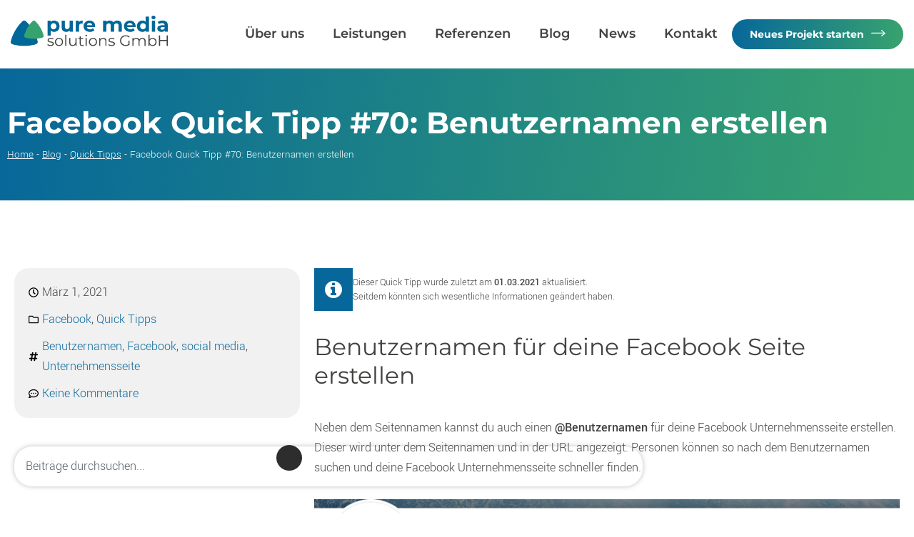

--- FILE ---
content_type: text/html; charset=UTF-8
request_url: https://www.pure-media-solutions.de/quick-tipps/facebook-quick-tipp-70-benutzernamen-erstellen/
body_size: 22843
content:
<!doctype html>
<html lang="de">
<head>
<meta charset="utf-8">
<meta name="viewport" content="width=device-width, initial-scale=1, shrink-to-fit=no">

<link href="https://www.pure-media-solutions.de/wp-content/themes/puremedia/css/fonts.css" rel="stylesheet" type="text/css" />
<link href="https://www.pure-media-solutions.de/wp-content/themes/puremedia/style.css?ver=1765744987" rel="stylesheet" type="text/css">
	
<link rel="icon" href="https://www.pure-media-solutions.de/wp-content/themes/puremedia/images/favicon.ico" type="image/x-icon" />
<link rel="shortcut icon" href="https://www.pure-media-solutions.de/wp-content/themes/puremedia/images/favicon.ico" type="image/x-icon" />

<script type="text/javascript">
/* <![CDATA[ */
var theplus_ajax_url = "https://www.pure-media-solutions.de/wp-admin/admin-ajax.php";
		var theplus_ajax_post_url = "https://www.pure-media-solutions.de/wp-admin/admin-post.php";
		var theplus_nonce = "d532809f0f";
/* ]]> */
</script>
<meta name='robots' content='index, follow, max-image-preview:large, max-snippet:-1, max-video-preview:-1' />

	<!-- This site is optimized with the Yoast SEO plugin v26.4 - https://yoast.com/wordpress/plugins/seo/ -->
	<title>Facebook @Benutzernamen erstellen - pure media solutions</title>
	<meta name="description" content="In diesem Quick Tipp erfährst du, wie du auf Facebook einen Benutzernamen für deine Seite erstellst. Schau rein &amp; erfahre mehr!" />
	<link rel="canonical" href="https://www.pure-media-solutions.de/quick-tipps/facebook-quick-tipp-70-benutzernamen-erstellen/" />
	<meta property="og:locale" content="de_DE" />
	<meta property="og:type" content="article" />
	<meta property="og:title" content="Facebook @Benutzernamen erstellen - pure media solutions" />
	<meta property="og:description" content="In diesem Quick Tipp erfährst du, wie du auf Facebook einen Benutzernamen für deine Seite erstellst. Schau rein &amp; erfahre mehr!" />
	<meta property="og:url" content="https://www.pure-media-solutions.de/quick-tipps/facebook-quick-tipp-70-benutzernamen-erstellen/" />
	<meta property="og:site_name" content="pure media solutions GmbH" />
	<meta property="article:publisher" content="https://www.facebook.com/puremediasolutions/" />
	<meta property="article:published_time" content="2021-03-01T09:00:00+00:00" />
	<meta property="article:modified_time" content="2025-07-09T07:56:20+00:00" />
	<meta property="og:image" content="https://www.pure-media-solutions.de/wp-content/uploads/2021/02/quick_tipps_facebook_70.jpg" />
	<meta property="og:image:width" content="900" />
	<meta property="og:image:height" content="800" />
	<meta property="og:image:type" content="image/jpeg" />
	<meta name="author" content="pure-media-solutions" />
	<meta name="twitter:card" content="summary_large_image" />
	<meta name="twitter:label1" content="Verfasst von" />
	<meta name="twitter:data1" content="pure-media-solutions" />
	<meta name="twitter:label2" content="Geschätzte Lesezeit" />
	<meta name="twitter:data2" content="2 Minuten" />
	<script type="application/ld+json" class="yoast-schema-graph">{"@context":"https://schema.org","@graph":[{"@type":["Article","BlogPosting"],"@id":"https://www.pure-media-solutions.de/quick-tipps/facebook-quick-tipp-70-benutzernamen-erstellen/#article","isPartOf":{"@id":"https://www.pure-media-solutions.de/quick-tipps/facebook-quick-tipp-70-benutzernamen-erstellen/"},"author":{"name":"pure-media-solutions","@id":"https://www.pure-media-solutions.de/#/schema/person/184247390a6b58f7f7cae1f26193dfa2"},"headline":"Facebook Quick Tipp #70: Benutzernamen erstellen","datePublished":"2021-03-01T09:00:00+00:00","dateModified":"2025-07-09T07:56:20+00:00","mainEntityOfPage":{"@id":"https://www.pure-media-solutions.de/quick-tipps/facebook-quick-tipp-70-benutzernamen-erstellen/"},"wordCount":112,"commentCount":0,"publisher":{"@id":"https://www.pure-media-solutions.de/#organization"},"image":{"@id":"https://www.pure-media-solutions.de/quick-tipps/facebook-quick-tipp-70-benutzernamen-erstellen/#primaryimage"},"thumbnailUrl":"https://www.pure-media-solutions.de/wp-content/uploads/2021/02/quick_tipps_facebook_70.jpg","keywords":["Benutzernamen","Facebook","social media","Unternehmensseite"],"articleSection":["Facebook","Quick Tipps"],"inLanguage":"de","potentialAction":[{"@type":"CommentAction","name":"Comment","target":["https://www.pure-media-solutions.de/quick-tipps/facebook-quick-tipp-70-benutzernamen-erstellen/#respond"]}]},{"@type":"WebPage","@id":"https://www.pure-media-solutions.de/quick-tipps/facebook-quick-tipp-70-benutzernamen-erstellen/","url":"https://www.pure-media-solutions.de/quick-tipps/facebook-quick-tipp-70-benutzernamen-erstellen/","name":"Facebook @Benutzernamen erstellen - pure media solutions","isPartOf":{"@id":"https://www.pure-media-solutions.de/#website"},"primaryImageOfPage":{"@id":"https://www.pure-media-solutions.de/quick-tipps/facebook-quick-tipp-70-benutzernamen-erstellen/#primaryimage"},"image":{"@id":"https://www.pure-media-solutions.de/quick-tipps/facebook-quick-tipp-70-benutzernamen-erstellen/#primaryimage"},"thumbnailUrl":"https://www.pure-media-solutions.de/wp-content/uploads/2021/02/quick_tipps_facebook_70.jpg","datePublished":"2021-03-01T09:00:00+00:00","dateModified":"2025-07-09T07:56:20+00:00","description":"In diesem Quick Tipp erfährst du, wie du auf Facebook einen Benutzernamen für deine Seite erstellst. Schau rein & erfahre mehr!","breadcrumb":{"@id":"https://www.pure-media-solutions.de/quick-tipps/facebook-quick-tipp-70-benutzernamen-erstellen/#breadcrumb"},"inLanguage":"de","potentialAction":[{"@type":"ReadAction","target":["https://www.pure-media-solutions.de/quick-tipps/facebook-quick-tipp-70-benutzernamen-erstellen/"]}]},{"@type":"ImageObject","inLanguage":"de","@id":"https://www.pure-media-solutions.de/quick-tipps/facebook-quick-tipp-70-benutzernamen-erstellen/#primaryimage","url":"https://www.pure-media-solutions.de/wp-content/uploads/2021/02/quick_tipps_facebook_70.jpg","contentUrl":"https://www.pure-media-solutions.de/wp-content/uploads/2021/02/quick_tipps_facebook_70.jpg","width":900,"height":800,"caption":"Facebook Quick Tipp #70"},{"@type":"BreadcrumbList","@id":"https://www.pure-media-solutions.de/quick-tipps/facebook-quick-tipp-70-benutzernamen-erstellen/#breadcrumb","itemListElement":[{"@type":"ListItem","position":1,"name":"Home","item":"https://www.pure-media-solutions.de/"},{"@type":"ListItem","position":2,"name":"Blog","item":"https://www.pure-media-solutions.de/blog/"},{"@type":"ListItem","position":3,"name":"Quick Tipps","item":"https://www.pure-media-solutions.de/category/quick-tipps/"},{"@type":"ListItem","position":4,"name":"Facebook Quick Tipp #70: Benutzernamen erstellen"}]},{"@type":"WebSite","@id":"https://www.pure-media-solutions.de/#website","url":"https://www.pure-media-solutions.de/","name":"pure media solutions GmbH","description":"E-Commerce Werbeagentur","publisher":{"@id":"https://www.pure-media-solutions.de/#organization"},"potentialAction":[{"@type":"SearchAction","target":{"@type":"EntryPoint","urlTemplate":"https://www.pure-media-solutions.de/?s={search_term_string}"},"query-input":{"@type":"PropertyValueSpecification","valueRequired":true,"valueName":"search_term_string"}}],"inLanguage":"de"},{"@type":"Organization","@id":"https://www.pure-media-solutions.de/#organization","name":"pure media solutions GmbH","url":"https://www.pure-media-solutions.de/","logo":{"@type":"ImageObject","inLanguage":"de","@id":"https://www.pure-media-solutions.de/#/schema/logo/image/","url":"https://www.pure-media-solutions.de/wp-content/uploads/2025/05/pure-media-website-icon.png","contentUrl":"https://www.pure-media-solutions.de/wp-content/uploads/2025/05/pure-media-website-icon.png","width":696,"height":696,"caption":"pure media solutions GmbH"},"image":{"@id":"https://www.pure-media-solutions.de/#/schema/logo/image/"},"sameAs":["https://www.facebook.com/puremediasolutions/","https://www.instagram.com/puremedia.solutions/","https://www.tiktok.com/@puremedia.solutions","https://www.linkedin.com/company/puremediasolutions/","https://de.pinterest.com/puremediasolutionsgmbh/"]},{"@type":"Person","@id":"https://www.pure-media-solutions.de/#/schema/person/184247390a6b58f7f7cae1f26193dfa2","name":"pure-media-solutions"}]}</script>
	<!-- / Yoast SEO plugin. -->


<link rel="alternate" type="application/rss+xml" title="pure media solutions GmbH &raquo; Facebook Quick Tipp #70: Benutzernamen erstellen-Kommentar-Feed" href="https://www.pure-media-solutions.de/quick-tipps/facebook-quick-tipp-70-benutzernamen-erstellen/feed/" />
<link rel="alternate" title="oEmbed (JSON)" type="application/json+oembed" href="https://www.pure-media-solutions.de/wp-json/oembed/1.0/embed?url=https%3A%2F%2Fwww.pure-media-solutions.de%2Fquick-tipps%2Ffacebook-quick-tipp-70-benutzernamen-erstellen%2F" />
<link rel="alternate" title="oEmbed (XML)" type="text/xml+oembed" href="https://www.pure-media-solutions.de/wp-json/oembed/1.0/embed?url=https%3A%2F%2Fwww.pure-media-solutions.de%2Fquick-tipps%2Ffacebook-quick-tipp-70-benutzernamen-erstellen%2F&#038;format=xml" />
<style id='wp-img-auto-sizes-contain-inline-css' type='text/css'>
img:is([sizes=auto i],[sizes^="auto," i]){contain-intrinsic-size:3000px 1500px}
/*# sourceURL=wp-img-auto-sizes-contain-inline-css */
</style>
<link rel='stylesheet' id='sdm-styles-css' href='https://www.pure-media-solutions.de/wp-content/plugins/simple-download-monitor/css/sdm_wp_styles.css?ver=6.9' type='text/css' media='all' />
<link rel='stylesheet' id='dashicons-css' href='https://www.pure-media-solutions.de/wp-includes/css/dashicons.min.css?ver=6.9' type='text/css' media='all' />
<link rel='stylesheet' id='post-views-counter-frontend-css' href='https://www.pure-media-solutions.de/wp-content/plugins/post-views-counter/css/frontend.min.css?ver=1.5.8' type='text/css' media='all' />
<style id='wp-emoji-styles-inline-css' type='text/css'>

	img.wp-smiley, img.emoji {
		display: inline !important;
		border: none !important;
		box-shadow: none !important;
		height: 1em !important;
		width: 1em !important;
		margin: 0 0.07em !important;
		vertical-align: -0.1em !important;
		background: none !important;
		padding: 0 !important;
	}
/*# sourceURL=wp-emoji-styles-inline-css */
</style>
<link rel='stylesheet' id='wp-block-library-css' href='https://www.pure-media-solutions.de/wp-includes/css/dist/block-library/style.min.css?ver=6.9' type='text/css' media='all' />
<style id='wp-block-gallery-inline-css' type='text/css'>
.blocks-gallery-grid:not(.has-nested-images),.wp-block-gallery:not(.has-nested-images){display:flex;flex-wrap:wrap;list-style-type:none;margin:0;padding:0}.blocks-gallery-grid:not(.has-nested-images) .blocks-gallery-image,.blocks-gallery-grid:not(.has-nested-images) .blocks-gallery-item,.wp-block-gallery:not(.has-nested-images) .blocks-gallery-image,.wp-block-gallery:not(.has-nested-images) .blocks-gallery-item{display:flex;flex-direction:column;flex-grow:1;justify-content:center;margin:0 1em 1em 0;position:relative;width:calc(50% - 1em)}.blocks-gallery-grid:not(.has-nested-images) .blocks-gallery-image:nth-of-type(2n),.blocks-gallery-grid:not(.has-nested-images) .blocks-gallery-item:nth-of-type(2n),.wp-block-gallery:not(.has-nested-images) .blocks-gallery-image:nth-of-type(2n),.wp-block-gallery:not(.has-nested-images) .blocks-gallery-item:nth-of-type(2n){margin-right:0}.blocks-gallery-grid:not(.has-nested-images) .blocks-gallery-image figure,.blocks-gallery-grid:not(.has-nested-images) .blocks-gallery-item figure,.wp-block-gallery:not(.has-nested-images) .blocks-gallery-image figure,.wp-block-gallery:not(.has-nested-images) .blocks-gallery-item figure{align-items:flex-end;display:flex;height:100%;justify-content:flex-start;margin:0}.blocks-gallery-grid:not(.has-nested-images) .blocks-gallery-image img,.blocks-gallery-grid:not(.has-nested-images) .blocks-gallery-item img,.wp-block-gallery:not(.has-nested-images) .blocks-gallery-image img,.wp-block-gallery:not(.has-nested-images) .blocks-gallery-item img{display:block;height:auto;max-width:100%;width:auto}.blocks-gallery-grid:not(.has-nested-images) .blocks-gallery-image figcaption,.blocks-gallery-grid:not(.has-nested-images) .blocks-gallery-item figcaption,.wp-block-gallery:not(.has-nested-images) .blocks-gallery-image figcaption,.wp-block-gallery:not(.has-nested-images) .blocks-gallery-item figcaption{background:linear-gradient(0deg,#000000b3,#0000004d 70%,#0000);bottom:0;box-sizing:border-box;color:#fff;font-size:.8em;margin:0;max-height:100%;overflow:auto;padding:3em .77em .7em;position:absolute;text-align:center;width:100%;z-index:2}.blocks-gallery-grid:not(.has-nested-images) .blocks-gallery-image figcaption img,.blocks-gallery-grid:not(.has-nested-images) .blocks-gallery-item figcaption img,.wp-block-gallery:not(.has-nested-images) .blocks-gallery-image figcaption img,.wp-block-gallery:not(.has-nested-images) .blocks-gallery-item figcaption img{display:inline}.blocks-gallery-grid:not(.has-nested-images) figcaption,.wp-block-gallery:not(.has-nested-images) figcaption{flex-grow:1}.blocks-gallery-grid:not(.has-nested-images).is-cropped .blocks-gallery-image a,.blocks-gallery-grid:not(.has-nested-images).is-cropped .blocks-gallery-image img,.blocks-gallery-grid:not(.has-nested-images).is-cropped .blocks-gallery-item a,.blocks-gallery-grid:not(.has-nested-images).is-cropped .blocks-gallery-item img,.wp-block-gallery:not(.has-nested-images).is-cropped .blocks-gallery-image a,.wp-block-gallery:not(.has-nested-images).is-cropped .blocks-gallery-image img,.wp-block-gallery:not(.has-nested-images).is-cropped .blocks-gallery-item a,.wp-block-gallery:not(.has-nested-images).is-cropped .blocks-gallery-item img{flex:1;height:100%;object-fit:cover;width:100%}.blocks-gallery-grid:not(.has-nested-images).columns-1 .blocks-gallery-image,.blocks-gallery-grid:not(.has-nested-images).columns-1 .blocks-gallery-item,.wp-block-gallery:not(.has-nested-images).columns-1 .blocks-gallery-image,.wp-block-gallery:not(.has-nested-images).columns-1 .blocks-gallery-item{margin-right:0;width:100%}@media (min-width:600px){.blocks-gallery-grid:not(.has-nested-images).columns-3 .blocks-gallery-image,.blocks-gallery-grid:not(.has-nested-images).columns-3 .blocks-gallery-item,.wp-block-gallery:not(.has-nested-images).columns-3 .blocks-gallery-image,.wp-block-gallery:not(.has-nested-images).columns-3 .blocks-gallery-item{margin-right:1em;width:calc(33.33333% - .66667em)}.blocks-gallery-grid:not(.has-nested-images).columns-4 .blocks-gallery-image,.blocks-gallery-grid:not(.has-nested-images).columns-4 .blocks-gallery-item,.wp-block-gallery:not(.has-nested-images).columns-4 .blocks-gallery-image,.wp-block-gallery:not(.has-nested-images).columns-4 .blocks-gallery-item{margin-right:1em;width:calc(25% - .75em)}.blocks-gallery-grid:not(.has-nested-images).columns-5 .blocks-gallery-image,.blocks-gallery-grid:not(.has-nested-images).columns-5 .blocks-gallery-item,.wp-block-gallery:not(.has-nested-images).columns-5 .blocks-gallery-image,.wp-block-gallery:not(.has-nested-images).columns-5 .blocks-gallery-item{margin-right:1em;width:calc(20% - .8em)}.blocks-gallery-grid:not(.has-nested-images).columns-6 .blocks-gallery-image,.blocks-gallery-grid:not(.has-nested-images).columns-6 .blocks-gallery-item,.wp-block-gallery:not(.has-nested-images).columns-6 .blocks-gallery-image,.wp-block-gallery:not(.has-nested-images).columns-6 .blocks-gallery-item{margin-right:1em;width:calc(16.66667% - .83333em)}.blocks-gallery-grid:not(.has-nested-images).columns-7 .blocks-gallery-image,.blocks-gallery-grid:not(.has-nested-images).columns-7 .blocks-gallery-item,.wp-block-gallery:not(.has-nested-images).columns-7 .blocks-gallery-image,.wp-block-gallery:not(.has-nested-images).columns-7 .blocks-gallery-item{margin-right:1em;width:calc(14.28571% - .85714em)}.blocks-gallery-grid:not(.has-nested-images).columns-8 .blocks-gallery-image,.blocks-gallery-grid:not(.has-nested-images).columns-8 .blocks-gallery-item,.wp-block-gallery:not(.has-nested-images).columns-8 .blocks-gallery-image,.wp-block-gallery:not(.has-nested-images).columns-8 .blocks-gallery-item{margin-right:1em;width:calc(12.5% - .875em)}.blocks-gallery-grid:not(.has-nested-images).columns-1 .blocks-gallery-image:nth-of-type(1n),.blocks-gallery-grid:not(.has-nested-images).columns-1 .blocks-gallery-item:nth-of-type(1n),.blocks-gallery-grid:not(.has-nested-images).columns-2 .blocks-gallery-image:nth-of-type(2n),.blocks-gallery-grid:not(.has-nested-images).columns-2 .blocks-gallery-item:nth-of-type(2n),.blocks-gallery-grid:not(.has-nested-images).columns-3 .blocks-gallery-image:nth-of-type(3n),.blocks-gallery-grid:not(.has-nested-images).columns-3 .blocks-gallery-item:nth-of-type(3n),.blocks-gallery-grid:not(.has-nested-images).columns-4 .blocks-gallery-image:nth-of-type(4n),.blocks-gallery-grid:not(.has-nested-images).columns-4 .blocks-gallery-item:nth-of-type(4n),.blocks-gallery-grid:not(.has-nested-images).columns-5 .blocks-gallery-image:nth-of-type(5n),.blocks-gallery-grid:not(.has-nested-images).columns-5 .blocks-gallery-item:nth-of-type(5n),.blocks-gallery-grid:not(.has-nested-images).columns-6 .blocks-gallery-image:nth-of-type(6n),.blocks-gallery-grid:not(.has-nested-images).columns-6 .blocks-gallery-item:nth-of-type(6n),.blocks-gallery-grid:not(.has-nested-images).columns-7 .blocks-gallery-image:nth-of-type(7n),.blocks-gallery-grid:not(.has-nested-images).columns-7 .blocks-gallery-item:nth-of-type(7n),.blocks-gallery-grid:not(.has-nested-images).columns-8 .blocks-gallery-image:nth-of-type(8n),.blocks-gallery-grid:not(.has-nested-images).columns-8 .blocks-gallery-item:nth-of-type(8n),.wp-block-gallery:not(.has-nested-images).columns-1 .blocks-gallery-image:nth-of-type(1n),.wp-block-gallery:not(.has-nested-images).columns-1 .blocks-gallery-item:nth-of-type(1n),.wp-block-gallery:not(.has-nested-images).columns-2 .blocks-gallery-image:nth-of-type(2n),.wp-block-gallery:not(.has-nested-images).columns-2 .blocks-gallery-item:nth-of-type(2n),.wp-block-gallery:not(.has-nested-images).columns-3 .blocks-gallery-image:nth-of-type(3n),.wp-block-gallery:not(.has-nested-images).columns-3 .blocks-gallery-item:nth-of-type(3n),.wp-block-gallery:not(.has-nested-images).columns-4 .blocks-gallery-image:nth-of-type(4n),.wp-block-gallery:not(.has-nested-images).columns-4 .blocks-gallery-item:nth-of-type(4n),.wp-block-gallery:not(.has-nested-images).columns-5 .blocks-gallery-image:nth-of-type(5n),.wp-block-gallery:not(.has-nested-images).columns-5 .blocks-gallery-item:nth-of-type(5n),.wp-block-gallery:not(.has-nested-images).columns-6 .blocks-gallery-image:nth-of-type(6n),.wp-block-gallery:not(.has-nested-images).columns-6 .blocks-gallery-item:nth-of-type(6n),.wp-block-gallery:not(.has-nested-images).columns-7 .blocks-gallery-image:nth-of-type(7n),.wp-block-gallery:not(.has-nested-images).columns-7 .blocks-gallery-item:nth-of-type(7n),.wp-block-gallery:not(.has-nested-images).columns-8 .blocks-gallery-image:nth-of-type(8n),.wp-block-gallery:not(.has-nested-images).columns-8 .blocks-gallery-item:nth-of-type(8n){margin-right:0}}.blocks-gallery-grid:not(.has-nested-images) .blocks-gallery-image:last-child,.blocks-gallery-grid:not(.has-nested-images) .blocks-gallery-item:last-child,.wp-block-gallery:not(.has-nested-images) .blocks-gallery-image:last-child,.wp-block-gallery:not(.has-nested-images) .blocks-gallery-item:last-child{margin-right:0}.blocks-gallery-grid:not(.has-nested-images).alignleft,.blocks-gallery-grid:not(.has-nested-images).alignright,.wp-block-gallery:not(.has-nested-images).alignleft,.wp-block-gallery:not(.has-nested-images).alignright{max-width:420px;width:100%}.blocks-gallery-grid:not(.has-nested-images).aligncenter .blocks-gallery-item figure,.wp-block-gallery:not(.has-nested-images).aligncenter .blocks-gallery-item figure{justify-content:center}.wp-block-gallery:not(.is-cropped) .blocks-gallery-item{align-self:flex-start}figure.wp-block-gallery.has-nested-images{align-items:normal}.wp-block-gallery.has-nested-images figure.wp-block-image:not(#individual-image){margin:0;width:calc(50% - var(--wp--style--unstable-gallery-gap, 16px)/2)}.wp-block-gallery.has-nested-images figure.wp-block-image{box-sizing:border-box;display:flex;flex-direction:column;flex-grow:1;justify-content:center;max-width:100%;position:relative}.wp-block-gallery.has-nested-images figure.wp-block-image>a,.wp-block-gallery.has-nested-images figure.wp-block-image>div{flex-direction:column;flex-grow:1;margin:0}.wp-block-gallery.has-nested-images figure.wp-block-image img{display:block;height:auto;max-width:100%!important;width:auto}.wp-block-gallery.has-nested-images figure.wp-block-image figcaption,.wp-block-gallery.has-nested-images figure.wp-block-image:has(figcaption):before{bottom:0;left:0;max-height:100%;position:absolute;right:0}.wp-block-gallery.has-nested-images figure.wp-block-image:has(figcaption):before{backdrop-filter:blur(3px);content:"";height:100%;-webkit-mask-image:linear-gradient(0deg,#000 20%,#0000);mask-image:linear-gradient(0deg,#000 20%,#0000);max-height:40%;pointer-events:none}.wp-block-gallery.has-nested-images figure.wp-block-image figcaption{box-sizing:border-box;color:#fff;font-size:13px;margin:0;overflow:auto;padding:1em;text-align:center;text-shadow:0 0 1.5px #000}.wp-block-gallery.has-nested-images figure.wp-block-image figcaption::-webkit-scrollbar{height:12px;width:12px}.wp-block-gallery.has-nested-images figure.wp-block-image figcaption::-webkit-scrollbar-track{background-color:initial}.wp-block-gallery.has-nested-images figure.wp-block-image figcaption::-webkit-scrollbar-thumb{background-clip:padding-box;background-color:initial;border:3px solid #0000;border-radius:8px}.wp-block-gallery.has-nested-images figure.wp-block-image figcaption:focus-within::-webkit-scrollbar-thumb,.wp-block-gallery.has-nested-images figure.wp-block-image figcaption:focus::-webkit-scrollbar-thumb,.wp-block-gallery.has-nested-images figure.wp-block-image figcaption:hover::-webkit-scrollbar-thumb{background-color:#fffc}.wp-block-gallery.has-nested-images figure.wp-block-image figcaption{scrollbar-color:#0000 #0000;scrollbar-gutter:stable both-edges;scrollbar-width:thin}.wp-block-gallery.has-nested-images figure.wp-block-image figcaption:focus,.wp-block-gallery.has-nested-images figure.wp-block-image figcaption:focus-within,.wp-block-gallery.has-nested-images figure.wp-block-image figcaption:hover{scrollbar-color:#fffc #0000}.wp-block-gallery.has-nested-images figure.wp-block-image figcaption{will-change:transform}@media (hover:none){.wp-block-gallery.has-nested-images figure.wp-block-image figcaption{scrollbar-color:#fffc #0000}}.wp-block-gallery.has-nested-images figure.wp-block-image figcaption{background:linear-gradient(0deg,#0006,#0000)}.wp-block-gallery.has-nested-images figure.wp-block-image figcaption img{display:inline}.wp-block-gallery.has-nested-images figure.wp-block-image figcaption a{color:inherit}.wp-block-gallery.has-nested-images figure.wp-block-image.has-custom-border img{box-sizing:border-box}.wp-block-gallery.has-nested-images figure.wp-block-image.has-custom-border>a,.wp-block-gallery.has-nested-images figure.wp-block-image.has-custom-border>div,.wp-block-gallery.has-nested-images figure.wp-block-image.is-style-rounded>a,.wp-block-gallery.has-nested-images figure.wp-block-image.is-style-rounded>div{flex:1 1 auto}.wp-block-gallery.has-nested-images figure.wp-block-image.has-custom-border figcaption,.wp-block-gallery.has-nested-images figure.wp-block-image.is-style-rounded figcaption{background:none;color:inherit;flex:initial;margin:0;padding:10px 10px 9px;position:relative;text-shadow:none}.wp-block-gallery.has-nested-images figure.wp-block-image.has-custom-border:before,.wp-block-gallery.has-nested-images figure.wp-block-image.is-style-rounded:before{content:none}.wp-block-gallery.has-nested-images figcaption{flex-basis:100%;flex-grow:1;text-align:center}.wp-block-gallery.has-nested-images:not(.is-cropped) figure.wp-block-image:not(#individual-image){margin-bottom:auto;margin-top:0}.wp-block-gallery.has-nested-images.is-cropped figure.wp-block-image:not(#individual-image){align-self:inherit}.wp-block-gallery.has-nested-images.is-cropped figure.wp-block-image:not(#individual-image)>a,.wp-block-gallery.has-nested-images.is-cropped figure.wp-block-image:not(#individual-image)>div:not(.components-drop-zone){display:flex}.wp-block-gallery.has-nested-images.is-cropped figure.wp-block-image:not(#individual-image) a,.wp-block-gallery.has-nested-images.is-cropped figure.wp-block-image:not(#individual-image) img{flex:1 0 0%;height:100%;object-fit:cover;width:100%}.wp-block-gallery.has-nested-images.columns-1 figure.wp-block-image:not(#individual-image){width:100%}@media (min-width:600px){.wp-block-gallery.has-nested-images.columns-3 figure.wp-block-image:not(#individual-image){width:calc(33.33333% - var(--wp--style--unstable-gallery-gap, 16px)*.66667)}.wp-block-gallery.has-nested-images.columns-4 figure.wp-block-image:not(#individual-image){width:calc(25% - var(--wp--style--unstable-gallery-gap, 16px)*.75)}.wp-block-gallery.has-nested-images.columns-5 figure.wp-block-image:not(#individual-image){width:calc(20% - var(--wp--style--unstable-gallery-gap, 16px)*.8)}.wp-block-gallery.has-nested-images.columns-6 figure.wp-block-image:not(#individual-image){width:calc(16.66667% - var(--wp--style--unstable-gallery-gap, 16px)*.83333)}.wp-block-gallery.has-nested-images.columns-7 figure.wp-block-image:not(#individual-image){width:calc(14.28571% - var(--wp--style--unstable-gallery-gap, 16px)*.85714)}.wp-block-gallery.has-nested-images.columns-8 figure.wp-block-image:not(#individual-image){width:calc(12.5% - var(--wp--style--unstable-gallery-gap, 16px)*.875)}.wp-block-gallery.has-nested-images.columns-default figure.wp-block-image:not(#individual-image){width:calc(33.33% - var(--wp--style--unstable-gallery-gap, 16px)*.66667)}.wp-block-gallery.has-nested-images.columns-default figure.wp-block-image:not(#individual-image):first-child:nth-last-child(2),.wp-block-gallery.has-nested-images.columns-default figure.wp-block-image:not(#individual-image):first-child:nth-last-child(2)~figure.wp-block-image:not(#individual-image){width:calc(50% - var(--wp--style--unstable-gallery-gap, 16px)*.5)}.wp-block-gallery.has-nested-images.columns-default figure.wp-block-image:not(#individual-image):first-child:last-child{width:100%}}.wp-block-gallery.has-nested-images.alignleft,.wp-block-gallery.has-nested-images.alignright{max-width:420px;width:100%}.wp-block-gallery.has-nested-images.aligncenter{justify-content:center}
/*# sourceURL=https://www.pure-media-solutions.de/wp-includes/blocks/gallery/style.min.css */
</style>
<style id='wp-block-heading-inline-css' type='text/css'>
h1:where(.wp-block-heading).has-background,h2:where(.wp-block-heading).has-background,h3:where(.wp-block-heading).has-background,h4:where(.wp-block-heading).has-background,h5:where(.wp-block-heading).has-background,h6:where(.wp-block-heading).has-background{padding:1.25em 2.375em}h1.has-text-align-left[style*=writing-mode]:where([style*=vertical-lr]),h1.has-text-align-right[style*=writing-mode]:where([style*=vertical-rl]),h2.has-text-align-left[style*=writing-mode]:where([style*=vertical-lr]),h2.has-text-align-right[style*=writing-mode]:where([style*=vertical-rl]),h3.has-text-align-left[style*=writing-mode]:where([style*=vertical-lr]),h3.has-text-align-right[style*=writing-mode]:where([style*=vertical-rl]),h4.has-text-align-left[style*=writing-mode]:where([style*=vertical-lr]),h4.has-text-align-right[style*=writing-mode]:where([style*=vertical-rl]),h5.has-text-align-left[style*=writing-mode]:where([style*=vertical-lr]),h5.has-text-align-right[style*=writing-mode]:where([style*=vertical-rl]),h6.has-text-align-left[style*=writing-mode]:where([style*=vertical-lr]),h6.has-text-align-right[style*=writing-mode]:where([style*=vertical-rl]){rotate:180deg}
/*# sourceURL=https://www.pure-media-solutions.de/wp-includes/blocks/heading/style.min.css */
</style>
<style id='wp-block-image-inline-css' type='text/css'>
.wp-block-image>a,.wp-block-image>figure>a{display:inline-block}.wp-block-image img{box-sizing:border-box;height:auto;max-width:100%;vertical-align:bottom}@media not (prefers-reduced-motion){.wp-block-image img.hide{visibility:hidden}.wp-block-image img.show{animation:show-content-image .4s}}.wp-block-image[style*=border-radius] img,.wp-block-image[style*=border-radius]>a{border-radius:inherit}.wp-block-image.has-custom-border img{box-sizing:border-box}.wp-block-image.aligncenter{text-align:center}.wp-block-image.alignfull>a,.wp-block-image.alignwide>a{width:100%}.wp-block-image.alignfull img,.wp-block-image.alignwide img{height:auto;width:100%}.wp-block-image .aligncenter,.wp-block-image .alignleft,.wp-block-image .alignright,.wp-block-image.aligncenter,.wp-block-image.alignleft,.wp-block-image.alignright{display:table}.wp-block-image .aligncenter>figcaption,.wp-block-image .alignleft>figcaption,.wp-block-image .alignright>figcaption,.wp-block-image.aligncenter>figcaption,.wp-block-image.alignleft>figcaption,.wp-block-image.alignright>figcaption{caption-side:bottom;display:table-caption}.wp-block-image .alignleft{float:left;margin:.5em 1em .5em 0}.wp-block-image .alignright{float:right;margin:.5em 0 .5em 1em}.wp-block-image .aligncenter{margin-left:auto;margin-right:auto}.wp-block-image :where(figcaption){margin-bottom:1em;margin-top:.5em}.wp-block-image.is-style-circle-mask img{border-radius:9999px}@supports ((-webkit-mask-image:none) or (mask-image:none)) or (-webkit-mask-image:none){.wp-block-image.is-style-circle-mask img{border-radius:0;-webkit-mask-image:url('data:image/svg+xml;utf8,<svg viewBox="0 0 100 100" xmlns="http://www.w3.org/2000/svg"><circle cx="50" cy="50" r="50"/></svg>');mask-image:url('data:image/svg+xml;utf8,<svg viewBox="0 0 100 100" xmlns="http://www.w3.org/2000/svg"><circle cx="50" cy="50" r="50"/></svg>');mask-mode:alpha;-webkit-mask-position:center;mask-position:center;-webkit-mask-repeat:no-repeat;mask-repeat:no-repeat;-webkit-mask-size:contain;mask-size:contain}}:root :where(.wp-block-image.is-style-rounded img,.wp-block-image .is-style-rounded img){border-radius:9999px}.wp-block-image figure{margin:0}.wp-lightbox-container{display:flex;flex-direction:column;position:relative}.wp-lightbox-container img{cursor:zoom-in}.wp-lightbox-container img:hover+button{opacity:1}.wp-lightbox-container button{align-items:center;backdrop-filter:blur(16px) saturate(180%);background-color:#5a5a5a40;border:none;border-radius:4px;cursor:zoom-in;display:flex;height:20px;justify-content:center;opacity:0;padding:0;position:absolute;right:16px;text-align:center;top:16px;width:20px;z-index:100}@media not (prefers-reduced-motion){.wp-lightbox-container button{transition:opacity .2s ease}}.wp-lightbox-container button:focus-visible{outline:3px auto #5a5a5a40;outline:3px auto -webkit-focus-ring-color;outline-offset:3px}.wp-lightbox-container button:hover{cursor:pointer;opacity:1}.wp-lightbox-container button:focus{opacity:1}.wp-lightbox-container button:focus,.wp-lightbox-container button:hover,.wp-lightbox-container button:not(:hover):not(:active):not(.has-background){background-color:#5a5a5a40;border:none}.wp-lightbox-overlay{box-sizing:border-box;cursor:zoom-out;height:100vh;left:0;overflow:hidden;position:fixed;top:0;visibility:hidden;width:100%;z-index:100000}.wp-lightbox-overlay .close-button{align-items:center;cursor:pointer;display:flex;justify-content:center;min-height:40px;min-width:40px;padding:0;position:absolute;right:calc(env(safe-area-inset-right) + 16px);top:calc(env(safe-area-inset-top) + 16px);z-index:5000000}.wp-lightbox-overlay .close-button:focus,.wp-lightbox-overlay .close-button:hover,.wp-lightbox-overlay .close-button:not(:hover):not(:active):not(.has-background){background:none;border:none}.wp-lightbox-overlay .lightbox-image-container{height:var(--wp--lightbox-container-height);left:50%;overflow:hidden;position:absolute;top:50%;transform:translate(-50%,-50%);transform-origin:top left;width:var(--wp--lightbox-container-width);z-index:9999999999}.wp-lightbox-overlay .wp-block-image{align-items:center;box-sizing:border-box;display:flex;height:100%;justify-content:center;margin:0;position:relative;transform-origin:0 0;width:100%;z-index:3000000}.wp-lightbox-overlay .wp-block-image img{height:var(--wp--lightbox-image-height);min-height:var(--wp--lightbox-image-height);min-width:var(--wp--lightbox-image-width);width:var(--wp--lightbox-image-width)}.wp-lightbox-overlay .wp-block-image figcaption{display:none}.wp-lightbox-overlay button{background:none;border:none}.wp-lightbox-overlay .scrim{background-color:#fff;height:100%;opacity:.9;position:absolute;width:100%;z-index:2000000}.wp-lightbox-overlay.active{visibility:visible}@media not (prefers-reduced-motion){.wp-lightbox-overlay.active{animation:turn-on-visibility .25s both}.wp-lightbox-overlay.active img{animation:turn-on-visibility .35s both}.wp-lightbox-overlay.show-closing-animation:not(.active){animation:turn-off-visibility .35s both}.wp-lightbox-overlay.show-closing-animation:not(.active) img{animation:turn-off-visibility .25s both}.wp-lightbox-overlay.zoom.active{animation:none;opacity:1;visibility:visible}.wp-lightbox-overlay.zoom.active .lightbox-image-container{animation:lightbox-zoom-in .4s}.wp-lightbox-overlay.zoom.active .lightbox-image-container img{animation:none}.wp-lightbox-overlay.zoom.active .scrim{animation:turn-on-visibility .4s forwards}.wp-lightbox-overlay.zoom.show-closing-animation:not(.active){animation:none}.wp-lightbox-overlay.zoom.show-closing-animation:not(.active) .lightbox-image-container{animation:lightbox-zoom-out .4s}.wp-lightbox-overlay.zoom.show-closing-animation:not(.active) .lightbox-image-container img{animation:none}.wp-lightbox-overlay.zoom.show-closing-animation:not(.active) .scrim{animation:turn-off-visibility .4s forwards}}@keyframes show-content-image{0%{visibility:hidden}99%{visibility:hidden}to{visibility:visible}}@keyframes turn-on-visibility{0%{opacity:0}to{opacity:1}}@keyframes turn-off-visibility{0%{opacity:1;visibility:visible}99%{opacity:0;visibility:visible}to{opacity:0;visibility:hidden}}@keyframes lightbox-zoom-in{0%{transform:translate(calc((-100vw + var(--wp--lightbox-scrollbar-width))/2 + var(--wp--lightbox-initial-left-position)),calc(-50vh + var(--wp--lightbox-initial-top-position))) scale(var(--wp--lightbox-scale))}to{transform:translate(-50%,-50%) scale(1)}}@keyframes lightbox-zoom-out{0%{transform:translate(-50%,-50%) scale(1);visibility:visible}99%{visibility:visible}to{transform:translate(calc((-100vw + var(--wp--lightbox-scrollbar-width))/2 + var(--wp--lightbox-initial-left-position)),calc(-50vh + var(--wp--lightbox-initial-top-position))) scale(var(--wp--lightbox-scale));visibility:hidden}}
/*# sourceURL=https://www.pure-media-solutions.de/wp-includes/blocks/image/style.min.css */
</style>
<style id='wp-block-columns-inline-css' type='text/css'>
.wp-block-columns{box-sizing:border-box;display:flex;flex-wrap:wrap!important}@media (min-width:782px){.wp-block-columns{flex-wrap:nowrap!important}}.wp-block-columns{align-items:normal!important}.wp-block-columns.are-vertically-aligned-top{align-items:flex-start}.wp-block-columns.are-vertically-aligned-center{align-items:center}.wp-block-columns.are-vertically-aligned-bottom{align-items:flex-end}@media (max-width:781px){.wp-block-columns:not(.is-not-stacked-on-mobile)>.wp-block-column{flex-basis:100%!important}}@media (min-width:782px){.wp-block-columns:not(.is-not-stacked-on-mobile)>.wp-block-column{flex-basis:0;flex-grow:1}.wp-block-columns:not(.is-not-stacked-on-mobile)>.wp-block-column[style*=flex-basis]{flex-grow:0}}.wp-block-columns.is-not-stacked-on-mobile{flex-wrap:nowrap!important}.wp-block-columns.is-not-stacked-on-mobile>.wp-block-column{flex-basis:0;flex-grow:1}.wp-block-columns.is-not-stacked-on-mobile>.wp-block-column[style*=flex-basis]{flex-grow:0}:where(.wp-block-columns){margin-bottom:1.75em}:where(.wp-block-columns.has-background){padding:1.25em 2.375em}.wp-block-column{flex-grow:1;min-width:0;overflow-wrap:break-word;word-break:break-word}.wp-block-column.is-vertically-aligned-top{align-self:flex-start}.wp-block-column.is-vertically-aligned-center{align-self:center}.wp-block-column.is-vertically-aligned-bottom{align-self:flex-end}.wp-block-column.is-vertically-aligned-stretch{align-self:stretch}.wp-block-column.is-vertically-aligned-bottom,.wp-block-column.is-vertically-aligned-center,.wp-block-column.is-vertically-aligned-top{width:100%}
/*# sourceURL=https://www.pure-media-solutions.de/wp-includes/blocks/columns/style.min.css */
</style>
<style id='wp-block-paragraph-inline-css' type='text/css'>
.is-small-text{font-size:.875em}.is-regular-text{font-size:1em}.is-large-text{font-size:2.25em}.is-larger-text{font-size:3em}.has-drop-cap:not(:focus):first-letter{float:left;font-size:8.4em;font-style:normal;font-weight:100;line-height:.68;margin:.05em .1em 0 0;text-transform:uppercase}body.rtl .has-drop-cap:not(:focus):first-letter{float:none;margin-left:.1em}p.has-drop-cap.has-background{overflow:hidden}:root :where(p.has-background){padding:1.25em 2.375em}:where(p.has-text-color:not(.has-link-color)) a{color:inherit}p.has-text-align-left[style*="writing-mode:vertical-lr"],p.has-text-align-right[style*="writing-mode:vertical-rl"]{rotate:180deg}
/*# sourceURL=https://www.pure-media-solutions.de/wp-includes/blocks/paragraph/style.min.css */
</style>
<style id='wp-block-spacer-inline-css' type='text/css'>
.wp-block-spacer{clear:both}
/*# sourceURL=https://www.pure-media-solutions.de/wp-includes/blocks/spacer/style.min.css */
</style>
<style id='global-styles-inline-css' type='text/css'>
:root{--wp--preset--aspect-ratio--square: 1;--wp--preset--aspect-ratio--4-3: 4/3;--wp--preset--aspect-ratio--3-4: 3/4;--wp--preset--aspect-ratio--3-2: 3/2;--wp--preset--aspect-ratio--2-3: 2/3;--wp--preset--aspect-ratio--16-9: 16/9;--wp--preset--aspect-ratio--9-16: 9/16;--wp--preset--color--black: #000000;--wp--preset--color--cyan-bluish-gray: #abb8c3;--wp--preset--color--white: #ffffff;--wp--preset--color--pale-pink: #f78da7;--wp--preset--color--vivid-red: #cf2e2e;--wp--preset--color--luminous-vivid-orange: #ff6900;--wp--preset--color--luminous-vivid-amber: #fcb900;--wp--preset--color--light-green-cyan: #7bdcb5;--wp--preset--color--vivid-green-cyan: #00d084;--wp--preset--color--pale-cyan-blue: #8ed1fc;--wp--preset--color--vivid-cyan-blue: #0693e3;--wp--preset--color--vivid-purple: #9b51e0;--wp--preset--gradient--vivid-cyan-blue-to-vivid-purple: linear-gradient(135deg,rgb(6,147,227) 0%,rgb(155,81,224) 100%);--wp--preset--gradient--light-green-cyan-to-vivid-green-cyan: linear-gradient(135deg,rgb(122,220,180) 0%,rgb(0,208,130) 100%);--wp--preset--gradient--luminous-vivid-amber-to-luminous-vivid-orange: linear-gradient(135deg,rgb(252,185,0) 0%,rgb(255,105,0) 100%);--wp--preset--gradient--luminous-vivid-orange-to-vivid-red: linear-gradient(135deg,rgb(255,105,0) 0%,rgb(207,46,46) 100%);--wp--preset--gradient--very-light-gray-to-cyan-bluish-gray: linear-gradient(135deg,rgb(238,238,238) 0%,rgb(169,184,195) 100%);--wp--preset--gradient--cool-to-warm-spectrum: linear-gradient(135deg,rgb(74,234,220) 0%,rgb(151,120,209) 20%,rgb(207,42,186) 40%,rgb(238,44,130) 60%,rgb(251,105,98) 80%,rgb(254,248,76) 100%);--wp--preset--gradient--blush-light-purple: linear-gradient(135deg,rgb(255,206,236) 0%,rgb(152,150,240) 100%);--wp--preset--gradient--blush-bordeaux: linear-gradient(135deg,rgb(254,205,165) 0%,rgb(254,45,45) 50%,rgb(107,0,62) 100%);--wp--preset--gradient--luminous-dusk: linear-gradient(135deg,rgb(255,203,112) 0%,rgb(199,81,192) 50%,rgb(65,88,208) 100%);--wp--preset--gradient--pale-ocean: linear-gradient(135deg,rgb(255,245,203) 0%,rgb(182,227,212) 50%,rgb(51,167,181) 100%);--wp--preset--gradient--electric-grass: linear-gradient(135deg,rgb(202,248,128) 0%,rgb(113,206,126) 100%);--wp--preset--gradient--midnight: linear-gradient(135deg,rgb(2,3,129) 0%,rgb(40,116,252) 100%);--wp--preset--font-size--small: 13px;--wp--preset--font-size--medium: 20px;--wp--preset--font-size--large: 36px;--wp--preset--font-size--x-large: 42px;--wp--preset--spacing--20: 0.44rem;--wp--preset--spacing--30: 0.67rem;--wp--preset--spacing--40: 1rem;--wp--preset--spacing--50: 1.5rem;--wp--preset--spacing--60: 2.25rem;--wp--preset--spacing--70: 3.38rem;--wp--preset--spacing--80: 5.06rem;--wp--preset--shadow--natural: 6px 6px 9px rgba(0, 0, 0, 0.2);--wp--preset--shadow--deep: 12px 12px 50px rgba(0, 0, 0, 0.4);--wp--preset--shadow--sharp: 6px 6px 0px rgba(0, 0, 0, 0.2);--wp--preset--shadow--outlined: 6px 6px 0px -3px rgb(255, 255, 255), 6px 6px rgb(0, 0, 0);--wp--preset--shadow--crisp: 6px 6px 0px rgb(0, 0, 0);}:where(.is-layout-flex){gap: 0.5em;}:where(.is-layout-grid){gap: 0.5em;}body .is-layout-flex{display: flex;}.is-layout-flex{flex-wrap: wrap;align-items: center;}.is-layout-flex > :is(*, div){margin: 0;}body .is-layout-grid{display: grid;}.is-layout-grid > :is(*, div){margin: 0;}:where(.wp-block-columns.is-layout-flex){gap: 2em;}:where(.wp-block-columns.is-layout-grid){gap: 2em;}:where(.wp-block-post-template.is-layout-flex){gap: 1.25em;}:where(.wp-block-post-template.is-layout-grid){gap: 1.25em;}.has-black-color{color: var(--wp--preset--color--black) !important;}.has-cyan-bluish-gray-color{color: var(--wp--preset--color--cyan-bluish-gray) !important;}.has-white-color{color: var(--wp--preset--color--white) !important;}.has-pale-pink-color{color: var(--wp--preset--color--pale-pink) !important;}.has-vivid-red-color{color: var(--wp--preset--color--vivid-red) !important;}.has-luminous-vivid-orange-color{color: var(--wp--preset--color--luminous-vivid-orange) !important;}.has-luminous-vivid-amber-color{color: var(--wp--preset--color--luminous-vivid-amber) !important;}.has-light-green-cyan-color{color: var(--wp--preset--color--light-green-cyan) !important;}.has-vivid-green-cyan-color{color: var(--wp--preset--color--vivid-green-cyan) !important;}.has-pale-cyan-blue-color{color: var(--wp--preset--color--pale-cyan-blue) !important;}.has-vivid-cyan-blue-color{color: var(--wp--preset--color--vivid-cyan-blue) !important;}.has-vivid-purple-color{color: var(--wp--preset--color--vivid-purple) !important;}.has-black-background-color{background-color: var(--wp--preset--color--black) !important;}.has-cyan-bluish-gray-background-color{background-color: var(--wp--preset--color--cyan-bluish-gray) !important;}.has-white-background-color{background-color: var(--wp--preset--color--white) !important;}.has-pale-pink-background-color{background-color: var(--wp--preset--color--pale-pink) !important;}.has-vivid-red-background-color{background-color: var(--wp--preset--color--vivid-red) !important;}.has-luminous-vivid-orange-background-color{background-color: var(--wp--preset--color--luminous-vivid-orange) !important;}.has-luminous-vivid-amber-background-color{background-color: var(--wp--preset--color--luminous-vivid-amber) !important;}.has-light-green-cyan-background-color{background-color: var(--wp--preset--color--light-green-cyan) !important;}.has-vivid-green-cyan-background-color{background-color: var(--wp--preset--color--vivid-green-cyan) !important;}.has-pale-cyan-blue-background-color{background-color: var(--wp--preset--color--pale-cyan-blue) !important;}.has-vivid-cyan-blue-background-color{background-color: var(--wp--preset--color--vivid-cyan-blue) !important;}.has-vivid-purple-background-color{background-color: var(--wp--preset--color--vivid-purple) !important;}.has-black-border-color{border-color: var(--wp--preset--color--black) !important;}.has-cyan-bluish-gray-border-color{border-color: var(--wp--preset--color--cyan-bluish-gray) !important;}.has-white-border-color{border-color: var(--wp--preset--color--white) !important;}.has-pale-pink-border-color{border-color: var(--wp--preset--color--pale-pink) !important;}.has-vivid-red-border-color{border-color: var(--wp--preset--color--vivid-red) !important;}.has-luminous-vivid-orange-border-color{border-color: var(--wp--preset--color--luminous-vivid-orange) !important;}.has-luminous-vivid-amber-border-color{border-color: var(--wp--preset--color--luminous-vivid-amber) !important;}.has-light-green-cyan-border-color{border-color: var(--wp--preset--color--light-green-cyan) !important;}.has-vivid-green-cyan-border-color{border-color: var(--wp--preset--color--vivid-green-cyan) !important;}.has-pale-cyan-blue-border-color{border-color: var(--wp--preset--color--pale-cyan-blue) !important;}.has-vivid-cyan-blue-border-color{border-color: var(--wp--preset--color--vivid-cyan-blue) !important;}.has-vivid-purple-border-color{border-color: var(--wp--preset--color--vivid-purple) !important;}.has-vivid-cyan-blue-to-vivid-purple-gradient-background{background: var(--wp--preset--gradient--vivid-cyan-blue-to-vivid-purple) !important;}.has-light-green-cyan-to-vivid-green-cyan-gradient-background{background: var(--wp--preset--gradient--light-green-cyan-to-vivid-green-cyan) !important;}.has-luminous-vivid-amber-to-luminous-vivid-orange-gradient-background{background: var(--wp--preset--gradient--luminous-vivid-amber-to-luminous-vivid-orange) !important;}.has-luminous-vivid-orange-to-vivid-red-gradient-background{background: var(--wp--preset--gradient--luminous-vivid-orange-to-vivid-red) !important;}.has-very-light-gray-to-cyan-bluish-gray-gradient-background{background: var(--wp--preset--gradient--very-light-gray-to-cyan-bluish-gray) !important;}.has-cool-to-warm-spectrum-gradient-background{background: var(--wp--preset--gradient--cool-to-warm-spectrum) !important;}.has-blush-light-purple-gradient-background{background: var(--wp--preset--gradient--blush-light-purple) !important;}.has-blush-bordeaux-gradient-background{background: var(--wp--preset--gradient--blush-bordeaux) !important;}.has-luminous-dusk-gradient-background{background: var(--wp--preset--gradient--luminous-dusk) !important;}.has-pale-ocean-gradient-background{background: var(--wp--preset--gradient--pale-ocean) !important;}.has-electric-grass-gradient-background{background: var(--wp--preset--gradient--electric-grass) !important;}.has-midnight-gradient-background{background: var(--wp--preset--gradient--midnight) !important;}.has-small-font-size{font-size: var(--wp--preset--font-size--small) !important;}.has-medium-font-size{font-size: var(--wp--preset--font-size--medium) !important;}.has-large-font-size{font-size: var(--wp--preset--font-size--large) !important;}.has-x-large-font-size{font-size: var(--wp--preset--font-size--x-large) !important;}
:where(.wp-block-columns.is-layout-flex){gap: 2em;}:where(.wp-block-columns.is-layout-grid){gap: 2em;}
/*# sourceURL=global-styles-inline-css */
</style>
<style id='core-block-supports-inline-css' type='text/css'>
.wp-container-core-columns-is-layout-9d6595d7{flex-wrap:nowrap;}.wp-block-gallery.wp-block-gallery-1{--wp--style--unstable-gallery-gap:var( --wp--style--gallery-gap-default, var( --gallery-block--gutter-size, var( --wp--style--block-gap, 0.5em ) ) );gap:var( --wp--style--gallery-gap-default, var( --gallery-block--gutter-size, var( --wp--style--block-gap, 0.5em ) ) );}
/*# sourceURL=core-block-supports-inline-css */
</style>

<style id='classic-theme-styles-inline-css' type='text/css'>
/*! This file is auto-generated */
.wp-block-button__link{color:#fff;background-color:#32373c;border-radius:9999px;box-shadow:none;text-decoration:none;padding:calc(.667em + 2px) calc(1.333em + 2px);font-size:1.125em}.wp-block-file__button{background:#32373c;color:#fff;text-decoration:none}
/*# sourceURL=/wp-includes/css/classic-themes.min.css */
</style>
<link rel='stylesheet' id='stcr-font-awesome-css' href='https://www.pure-media-solutions.de/wp-content/plugins/subscribe-to-comments-reloaded/includes/css/font-awesome.min.css?ver=6.9' type='text/css' media='all' />
<link rel='stylesheet' id='stcr-style-css' href='https://www.pure-media-solutions.de/wp-content/plugins/subscribe-to-comments-reloaded/includes/css/stcr-style.css?ver=6.9' type='text/css' media='all' />
<link rel='stylesheet' id='theplus-plus-extra-adv-plus-extra-adv-css' href='//www.pure-media-solutions.de/wp-content/plugins/the-plus-addons-for-elementor-page-builder/assets/css/main/plus-extra-adv/plus-extra-adv.min.css?ver=1765523581' type='text/css' media='all' />
<link rel='stylesheet' id='theplus-tp-bootstrap-grid-extra-css' href='//www.pure-media-solutions.de/wp-content/plugins/the-plus-addons-for-elementor-page-builder/assets/css/extra/tp-bootstrap-grid.css?ver=1765523581' type='text/css' media='all' />
<link rel='stylesheet' id='theplus-plus-dynamic-categories-dynamic-categories-css' href='//www.pure-media-solutions.de/wp-content/plugins/theplus_elementor_addon/assets/css/main/dynamic-categories/plus-dynamic-categories.css?ver=1765523581' type='text/css' media='all' />
<link rel='stylesheet' id='theplus-dynamic-style-3-dynamic-categories-css' href='//www.pure-media-solutions.de/wp-content/plugins/theplus_elementor_addon/assets/css/main/dynamic-categories/dynamic-style-3.css?ver=1765523581' type='text/css' media='all' />
<link rel='stylesheet' id='single-post-css-css' href='https://www.pure-media-solutions.de/wp-content/themes/puremedia/css/font-awesome.min.css?ver=6.9' type='text/css' media='all' />
<link rel='stylesheet' id='elementor-frontend-css' href='https://www.pure-media-solutions.de/wp-content/plugins/elementor/assets/css/frontend.min.css?ver=3.33.1' type='text/css' media='all' />
<link rel='stylesheet' id='widget-heading-css' href='https://www.pure-media-solutions.de/wp-content/plugins/elementor/assets/css/widget-heading.min.css?ver=3.33.1' type='text/css' media='all' />
<link rel='stylesheet' id='widget-breadcrumbs-css' href='https://www.pure-media-solutions.de/wp-content/plugins/elementor-pro/assets/css/widget-breadcrumbs.min.css?ver=3.33.1' type='text/css' media='all' />
<link rel='stylesheet' id='widget-post-info-css' href='https://www.pure-media-solutions.de/wp-content/plugins/elementor-pro/assets/css/widget-post-info.min.css?ver=3.33.1' type='text/css' media='all' />
<link rel='stylesheet' id='widget-icon-list-css' href='https://www.pure-media-solutions.de/wp-content/plugins/elementor/assets/css/widget-icon-list.min.css?ver=3.33.1' type='text/css' media='all' />
<link rel='stylesheet' id='widget-search-css' href='https://www.pure-media-solutions.de/wp-content/plugins/elementor-pro/assets/css/widget-search.min.css?ver=3.33.1' type='text/css' media='all' />
<link rel='stylesheet' id='e-sticky-css' href='https://www.pure-media-solutions.de/wp-content/plugins/elementor-pro/assets/css/modules/sticky.min.css?ver=3.33.1' type='text/css' media='all' />
<link rel='stylesheet' id='widget-post-navigation-css' href='https://www.pure-media-solutions.de/wp-content/plugins/elementor-pro/assets/css/widget-post-navigation.min.css?ver=3.33.1' type='text/css' media='all' />
<link rel='stylesheet' id='elementor-post-29-css' href='https://www.pure-media-solutions.de/wp-content/uploads/elementor/css/post-29.css?ver=1765720425' type='text/css' media='all' />
<link rel='stylesheet' id='elementor-post-11325-css' href='https://www.pure-media-solutions.de/wp-content/uploads/elementor/css/post-11325.css?ver=1765721464' type='text/css' media='all' />
<link rel='stylesheet' id='borlabs-cookie-custom-css' href='https://www.pure-media-solutions.de/wp-content/cache/borlabs-cookie/1/borlabs-cookie-1-de.css?ver=3.3.20-32' type='text/css' media='all' />
<link rel='stylesheet' id='mm-compiled-options-mobmenu-css' href='https://www.pure-media-solutions.de/wp-content/uploads/dynamic-mobmenu.css?ver=2.8.8-688' type='text/css' media='all' />
<link rel='stylesheet' id='cssmobmenu-icons-css' href='https://www.pure-media-solutions.de/wp-content/plugins/mobile-menu/includes/css/mobmenu-icons.css?ver=6.9' type='text/css' media='all' />
<link rel='stylesheet' id='cssmobmenu-css' href='https://www.pure-media-solutions.de/wp-content/plugins/mobile-menu/includes/css/mobmenu.css?ver=2.8.8' type='text/css' media='all' />
<script type="text/javascript" src="https://www.pure-media-solutions.de/wp-includes/js/jquery/jquery.min.js?ver=3.7.1" id="jquery-core-js"></script>
<script type="text/javascript" src="https://www.pure-media-solutions.de/wp-includes/js/jquery/jquery-migrate.min.js?ver=3.4.1" id="jquery-migrate-js"></script>
<script type="text/javascript" id="sdm-scripts-js-extra">
/* <![CDATA[ */
var sdm_ajax_script = {"ajaxurl":"https://www.pure-media-solutions.de/wp-admin/admin-ajax.php"};
//# sourceURL=sdm-scripts-js-extra
/* ]]> */
</script>
<script type="text/javascript" src="https://www.pure-media-solutions.de/wp-content/plugins/simple-download-monitor/js/sdm_wp_scripts.js?ver=6.9" id="sdm-scripts-js"></script>
<script data-no-optimize="1" data-no-minify="1" data-cfasync="false" type="text/javascript" src="https://www.pure-media-solutions.de/wp-content/cache/borlabs-cookie/1/borlabs-cookie-config-de.json.js?ver=3.3.20-49" id="borlabs-cookie-config-js"></script>
<script type="text/javascript" src="https://www.pure-media-solutions.de/wp-content/plugins/mobile-menu/includes/js/mobmenu.js?ver=2.8.8" id="mobmenujs-js"></script>
<link rel="https://api.w.org/" href="https://www.pure-media-solutions.de/wp-json/" /><link rel="alternate" title="JSON" type="application/json" href="https://www.pure-media-solutions.de/wp-json/wp/v2/posts/4600" /><link rel="EditURI" type="application/rsd+xml" title="RSD" href="https://www.pure-media-solutions.de/xmlrpc.php?rsd" />
<meta name="generator" content="WordPress 6.9" />
<link rel='shortlink' href='https://www.pure-media-solutions.de/?p=4600' />
<meta name="generator" content="Elementor 3.33.1; features: e_font_icon_svg, additional_custom_breakpoints; settings: css_print_method-external, google_font-disabled, font_display-swap">
			<style>
				.e-con.e-parent:nth-of-type(n+4):not(.e-lazyloaded):not(.e-no-lazyload),
				.e-con.e-parent:nth-of-type(n+4):not(.e-lazyloaded):not(.e-no-lazyload) * {
					background-image: none !important;
				}
				@media screen and (max-height: 1024px) {
					.e-con.e-parent:nth-of-type(n+3):not(.e-lazyloaded):not(.e-no-lazyload),
					.e-con.e-parent:nth-of-type(n+3):not(.e-lazyloaded):not(.e-no-lazyload) * {
						background-image: none !important;
					}
				}
				@media screen and (max-height: 640px) {
					.e-con.e-parent:nth-of-type(n+2):not(.e-lazyloaded):not(.e-no-lazyload),
					.e-con.e-parent:nth-of-type(n+2):not(.e-lazyloaded):not(.e-no-lazyload) * {
						background-image: none !important;
					}
				}
			</style>
			<link rel="icon" href="https://www.pure-media-solutions.de/wp-content/uploads/2025/03/favicon-150x150.png" sizes="32x32" />
<link rel="icon" href="https://www.pure-media-solutions.de/wp-content/uploads/2025/03/favicon.png" sizes="192x192" />
<link rel="apple-touch-icon" href="https://www.pure-media-solutions.de/wp-content/uploads/2025/03/favicon.png" />
<meta name="msapplication-TileImage" content="https://www.pure-media-solutions.de/wp-content/uploads/2025/03/favicon.png" />
</head>

<body> 
	<div class="skip-to-content" tabindex="0" id="back-to-top">
		<div class="container skip-to-content-wrapper">
			<a href="#main-content" title="Zum Hauptinhalt springen">Zum Hauptinhalt springen</a>
		</div>
	</div>
	<header class="header-main">
		<div class="header-container">
			<div class="header-wrapper">
				<div class="header-logo">
					<a href="/" title="Zurück zur Startseite">
						<img src="https://www.pure-media-solutions.de/wp-content/themes/puremedia/images/2021-logo_puremedia_farbe.png" alt="pure media solutions GmbH" width="220">
					</a>
				</div>
				<div class="header-navigation">
					<nav class="header-main-navigation">
						<ul id="menu-hauptmenue" class="menu"><li id="menu-item-10737" class="menu-item menu-item-type-post_type menu-item-object-page menu-item-10737"><a href="https://www.pure-media-solutions.de/ueber-pure-media-solutions/">Über uns</a></li>
<li id="menu-item-10738" class="menu-item menu-item-type-post_type menu-item-object-page menu-item-10738"><a href="https://www.pure-media-solutions.de/leistungen-und-digitale-medienlosungen/">Leistungen</a></li>
<li id="menu-item-10735" class="menu-item menu-item-type-post_type menu-item-object-page menu-item-10735"><a href="https://www.pure-media-solutions.de/auszug-unserer-arbeiten/">Referenzen</a></li>
<li id="menu-item-11153" class="menu-item menu-item-type-post_type menu-item-object-page menu-item-11153"><a href="https://www.pure-media-solutions.de/blog/">Blog</a></li>
<li id="menu-item-10736" class="menu-item menu-item-type-post_type menu-item-object-page menu-item-10736"><a href="https://www.pure-media-solutions.de/aktuelle-projekte-und-news/">News</a></li>
<li id="menu-item-11223" class="menu-item menu-item-type-post_type menu-item-object-page menu-item-11223"><a href="https://www.pure-media-solutions.de/kontakt-aufnehmen/">Kontakt</a></li>
</ul>					</nav>
					<a href="/neues-projekt-starten/" class="btn btn-gradient btn-has-arrow" title="Jetzt ein neues Projekt mit uns starten">Neues Projekt starten</a>
				</div>
			</div>
		</div>
	</header>
	
	<header class="header-fixed">
		<div class="header-container">
			<div class="header-wrapper">
				<div class="header-logo">
					<a href="/" title="Zurück zur Startseite">
						<img src="https://www.pure-media-solutions.de/wp-content/themes/puremedia/images/2021-logo_puremedia_farbe.png" alt="pure media solutions GmbH" width="220">
					</a>
				</div>
				<div class="header-navigation">
					<nav class="header-main-navigation">
						<ul id="menu-hauptmenue-1" class="menu"><li class="menu-item menu-item-type-post_type menu-item-object-page menu-item-10737"><a href="https://www.pure-media-solutions.de/ueber-pure-media-solutions/">Über uns</a></li>
<li class="menu-item menu-item-type-post_type menu-item-object-page menu-item-10738"><a href="https://www.pure-media-solutions.de/leistungen-und-digitale-medienlosungen/">Leistungen</a></li>
<li class="menu-item menu-item-type-post_type menu-item-object-page menu-item-10735"><a href="https://www.pure-media-solutions.de/auszug-unserer-arbeiten/">Referenzen</a></li>
<li class="menu-item menu-item-type-post_type menu-item-object-page menu-item-11153"><a href="https://www.pure-media-solutions.de/blog/">Blog</a></li>
<li class="menu-item menu-item-type-post_type menu-item-object-page menu-item-10736"><a href="https://www.pure-media-solutions.de/aktuelle-projekte-und-news/">News</a></li>
<li class="menu-item menu-item-type-post_type menu-item-object-page menu-item-11223"><a href="https://www.pure-media-solutions.de/kontakt-aufnehmen/">Kontakt</a></li>
</ul>					</nav>
					<a href="/neues-projekt-starten/" class="btn btn-gradient btn-has-arrow" title="Jetzt ein neues Projekt mit uns starten">Neues Projekt starten</a>
				</div>
			</div>
		</div>
	</header>		<div data-elementor-type="single-post" data-elementor-id="11325" class="elementor elementor-11325 elementor-location-single post-4600 post type-post status-publish format-standard has-post-thumbnail hentry category-facebook category-quick-tipps tag-benutzernamen tag-facebook tag-social-media tag-unternehmensseite" data-elementor-post-type="elementor_library">
			<div class="elementor-element elementor-element-1c72e15 e-flex e-con-boxed e-con e-parent" data-id="1c72e15" data-element_type="container" data-settings="{&quot;background_background&quot;:&quot;gradient&quot;}">
					<div class="e-con-inner">
				<div class="elementor-element elementor-element-c3302fc entry-title elementor-widget elementor-widget-theme-post-title elementor-page-title elementor-widget-heading" data-id="c3302fc" data-element_type="widget" data-widget_type="theme-post-title.default">
				<div class="elementor-widget-container">
					<h1 class="elementor-heading-title elementor-size-default">Facebook Quick Tipp #70: Benutzernamen erstellen</h1>				</div>
				</div>
				<div class="elementor-element elementor-element-1113223 elementor-align-left elementor-widget elementor-widget-breadcrumbs" data-id="1113223" data-element_type="widget" data-widget_type="breadcrumbs.default">
				<div class="elementor-widget-container">
					<p id="breadcrumbs"><span><span><a href="https://www.pure-media-solutions.de/">Home</a></span> - <span><a href="https://www.pure-media-solutions.de/blog/">Blog</a></span> - <span><a href="https://www.pure-media-solutions.de/category/quick-tipps/">Quick Tipps</a></span> - <span class="breadcrumb_last" aria-current="page">Facebook Quick Tipp #70: Benutzernamen erstellen</span></span></p>				</div>
				</div>
					</div>
				</div>
		<div class="elementor-element elementor-element-f850b31 e-flex e-con-boxed e-con e-parent" data-id="f850b31" data-element_type="container">
					<div class="e-con-inner">
		<div class="elementor-element elementor-element-108a163 e-con-full e-flex e-con e-child" data-id="108a163" data-element_type="container" data-settings="{&quot;sticky&quot;:&quot;top&quot;,&quot;sticky_offset&quot;:120,&quot;sticky_parent&quot;:&quot;yes&quot;,&quot;sticky_on&quot;:[&quot;desktop&quot;,&quot;tablet&quot;,&quot;mobile&quot;],&quot;sticky_effects_offset&quot;:0,&quot;sticky_anchor_link_offset&quot;:0}">
		<div class="elementor-element elementor-element-afa7e51 e-con-full e-flex e-con e-child" data-id="afa7e51" data-element_type="container" data-settings="{&quot;background_background&quot;:&quot;classic&quot;}">
				<div class="elementor-element elementor-element-191f400 elementor-widget elementor-widget-post-info" data-id="191f400" data-element_type="widget" data-widget_type="post-info.default">
				<div class="elementor-widget-container">
							<ul class="elementor-icon-list-items elementor-post-info">
								<li class="elementor-icon-list-item elementor-repeater-item-885de1e" itemprop="datePublished">
										<span class="elementor-icon-list-icon">
								<svg aria-hidden="true" class="e-font-icon-svg e-far-clock" viewBox="0 0 512 512" xmlns="http://www.w3.org/2000/svg"><path d="M256 8C119 8 8 119 8 256s111 248 248 248 248-111 248-248S393 8 256 8zm0 448c-110.5 0-200-89.5-200-200S145.5 56 256 56s200 89.5 200 200-89.5 200-200 200zm61.8-104.4l-84.9-61.7c-3.1-2.3-4.9-5.9-4.9-9.7V116c0-6.6 5.4-12 12-12h32c6.6 0 12 5.4 12 12v141.7l66.8 48.6c5.4 3.9 6.5 11.4 2.6 16.8L334.6 349c-3.9 5.3-11.4 6.5-16.8 2.6z"></path></svg>							</span>
									<span class="elementor-icon-list-text elementor-post-info__item elementor-post-info__item--type-date">
										<time>März 1, 2021</time>					</span>
								</li>
				<li class="elementor-icon-list-item elementor-repeater-item-7935455" itemprop="about">
										<span class="elementor-icon-list-icon">
								<svg aria-hidden="true" class="e-font-icon-svg e-far-folder" viewBox="0 0 512 512" xmlns="http://www.w3.org/2000/svg"><path d="M464 128H272l-54.63-54.63c-6-6-14.14-9.37-22.63-9.37H48C21.49 64 0 85.49 0 112v288c0 26.51 21.49 48 48 48h416c26.51 0 48-21.49 48-48V176c0-26.51-21.49-48-48-48zm0 272H48V112h140.12l54.63 54.63c6 6 14.14 9.37 22.63 9.37H464v224z"></path></svg>							</span>
									<span class="elementor-icon-list-text elementor-post-info__item elementor-post-info__item--type-terms">
										<span class="elementor-post-info__terms-list">
				<a href="https://www.pure-media-solutions.de/category/facebook/" class="elementor-post-info__terms-list-item">Facebook</a>, <a href="https://www.pure-media-solutions.de/category/quick-tipps/" class="elementor-post-info__terms-list-item">Quick Tipps</a>				</span>
					</span>
								</li>
				<li class="elementor-icon-list-item elementor-repeater-item-3863798" itemprop="about">
										<span class="elementor-icon-list-icon">
								<svg aria-hidden="true" class="e-font-icon-svg e-fas-hashtag" viewBox="0 0 448 512" xmlns="http://www.w3.org/2000/svg"><path d="M440.667 182.109l7.143-40c1.313-7.355-4.342-14.109-11.813-14.109h-74.81l14.623-81.891C377.123 38.754 371.468 32 363.997 32h-40.632a12 12 0 0 0-11.813 9.891L296.175 128H197.54l14.623-81.891C213.477 38.754 207.822 32 200.35 32h-40.632a12 12 0 0 0-11.813 9.891L132.528 128H53.432a12 12 0 0 0-11.813 9.891l-7.143 40C33.163 185.246 38.818 192 46.289 192h74.81L98.242 320H19.146a12 12 0 0 0-11.813 9.891l-7.143 40C-1.123 377.246 4.532 384 12.003 384h74.81L72.19 465.891C70.877 473.246 76.532 480 84.003 480h40.632a12 12 0 0 0 11.813-9.891L151.826 384h98.634l-14.623 81.891C234.523 473.246 240.178 480 247.65 480h40.632a12 12 0 0 0 11.813-9.891L315.472 384h79.096a12 12 0 0 0 11.813-9.891l7.143-40c1.313-7.355-4.342-14.109-11.813-14.109h-74.81l22.857-128h79.096a12 12 0 0 0 11.813-9.891zM261.889 320h-98.634l22.857-128h98.634l-22.857 128z"></path></svg>							</span>
									<span class="elementor-icon-list-text elementor-post-info__item elementor-post-info__item--type-terms">
										<span class="elementor-post-info__terms-list">
				<a href="https://www.pure-media-solutions.de/tag/benutzernamen/" class="elementor-post-info__terms-list-item">Benutzernamen</a>, <a href="https://www.pure-media-solutions.de/tag/facebook/" class="elementor-post-info__terms-list-item">Facebook</a>, <a href="https://www.pure-media-solutions.de/tag/social-media/" class="elementor-post-info__terms-list-item">social media</a>, <a href="https://www.pure-media-solutions.de/tag/unternehmensseite/" class="elementor-post-info__terms-list-item">Unternehmensseite</a>				</span>
					</span>
								</li>
				<li class="elementor-icon-list-item elementor-repeater-item-9af39c4" itemprop="commentCount">
						<a href="https://www.pure-media-solutions.de/quick-tipps/facebook-quick-tipp-70-benutzernamen-erstellen/#respond">
											<span class="elementor-icon-list-icon">
								<svg aria-hidden="true" class="e-font-icon-svg e-far-comment-dots" viewBox="0 0 512 512" xmlns="http://www.w3.org/2000/svg"><path d="M144 208c-17.7 0-32 14.3-32 32s14.3 32 32 32 32-14.3 32-32-14.3-32-32-32zm112 0c-17.7 0-32 14.3-32 32s14.3 32 32 32 32-14.3 32-32-14.3-32-32-32zm112 0c-17.7 0-32 14.3-32 32s14.3 32 32 32 32-14.3 32-32-14.3-32-32-32zM256 32C114.6 32 0 125.1 0 240c0 47.6 19.9 91.2 52.9 126.3C38 405.7 7 439.1 6.5 439.5c-6.6 7-8.4 17.2-4.6 26S14.4 480 24 480c61.5 0 110-25.7 139.1-46.3C192 442.8 223.2 448 256 448c141.4 0 256-93.1 256-208S397.4 32 256 32zm0 368c-26.7 0-53.1-4.1-78.4-12.1l-22.7-7.2-19.5 13.8c-14.3 10.1-33.9 21.4-57.5 29 7.3-12.1 14.4-25.7 19.9-40.2l10.6-28.1-20.6-21.8C69.7 314.1 48 282.2 48 240c0-88.2 93.3-160 208-160s208 71.8 208 160-93.3 160-208 160z"></path></svg>							</span>
									<span class="elementor-icon-list-text elementor-post-info__item elementor-post-info__item--type-comments">
										Keine Kommentare					</span>
									</a>
				</li>
				</ul>
						</div>
				</div>
				</div>
				<div class="elementor-element elementor-element-e6abf83 blog-search elementor-widget elementor-widget-search" data-id="e6abf83" data-element_type="widget" data-settings="{&quot;submit_trigger&quot;:&quot;click_submit&quot;,&quot;pagination_type_options&quot;:&quot;none&quot;}" data-widget_type="search.default">
				<div class="elementor-widget-container">
							<search class="e-search hidden" role="search">
			<form class="e-search-form" action="https://www.pure-media-solutions.de" method="get">

				
				<label class="e-search-label" for="search-e6abf83">
					<span class="elementor-screen-only">
						Suche					</span>
									</label>

				<div class="e-search-input-wrapper">
					<input id="search-e6abf83" placeholder="Beiträge durchsuchen..." class="e-search-input" type="search" name="s" value="" autocomplete="off" role="combobox" aria-autocomplete="list" aria-expanded="false" aria-controls="results-e6abf83" aria-haspopup="listbox">
					<svg aria-hidden="true" class="e-font-icon-svg e-fas-times" viewBox="0 0 352 512" xmlns="http://www.w3.org/2000/svg"><path d="M242.72 256l100.07-100.07c12.28-12.28 12.28-32.19 0-44.48l-22.24-22.24c-12.28-12.28-32.19-12.28-44.48 0L176 189.28 75.93 89.21c-12.28-12.28-32.19-12.28-44.48 0L9.21 111.45c-12.28 12.28-12.28 32.19 0 44.48L109.28 256 9.21 356.07c-12.28 12.28-12.28 32.19 0 44.48l22.24 22.24c12.28 12.28 32.2 12.28 44.48 0L176 322.72l100.07 100.07c12.28 12.28 32.2 12.28 44.48 0l22.24-22.24c12.28-12.28 12.28-32.19 0-44.48L242.72 256z"></path></svg>										<output id="results-e6abf83" class="e-search-results-container hide-loader" aria-live="polite" aria-atomic="true" aria-label="Ergebnisse für Suche" tabindex="0">
						<div class="e-search-results"></div>
											</output>
									</div>
				
				
				<button class="e-search-submit  " type="submit" aria-label="Suche">
					<svg xmlns="http://www.w3.org/2000/svg" id="Ebene_1" viewBox="0 0 71.6 67.37"><defs><style>      .st0 {        fill: #fff;      }    </style></defs><path class="st0" d="M70.6,59.42c-.07-1.43-.7-2.74-1.76-3.69l-17.91-16.14c2.83-5.48,3.78-11.95,2.23-18.4C49.74,6.93,35.34-1.88,21.08,1.55,6.81,4.98-2,19.37,1.43,33.64c1.66,6.91,5.92,12.76,11.98,16.47,1.83,1.12,3.75,2,5.74,2.65,4.61,1.49,9.55,1.69,14.37.53,3.45-.83,6.58-2.31,9.29-4.26l17.7,15.95c.57.52,1.23.89,1.92,1.11,1.95.63,4.17.11,5.62-1.51l1.18-1.31c.95-1.06,1.44-2.43,1.36-3.86ZM32.35,48.43c-5.61,1.35-11.41.43-16.34-2.58-4.92-3.01-8.38-7.76-9.73-13.38-2.79-11.58,4.37-23.28,15.96-26.06,4-.96,8.02-.74,11.67.44,6.93,2.24,12.57,7.93,14.39,15.51,2.79,11.58-4.37,23.28-15.96,26.06ZM67.38,61.6l-1.18,1.31c-1.05,1.17-2.85,1.26-4.02.21l-17.39-15.67c1.88-1.65,3.52-3.56,4.86-5.65l17.51,15.78c.56.51.89,1.2.93,1.97s-.22,1.49-.72,2.05Z"></path><path class="st0" d="M21.54,45.2c-6.9-2.23-11.93-8.33-12.8-15.53l.99-.12c.83,6.82,5.58,12.59,12.12,14.7l-.31.95Z"></path></svg>
									</button>
				<input type="hidden" name="e_search_props" value="e6abf83-11325">
			</form>
		</search>
						</div>
				</div>
				<div class="elementor-element elementor-element-49708c5 elementor-widget elementor-widget-heading" data-id="49708c5" data-element_type="widget" data-widget_type="heading.default">
				<div class="elementor-widget-container">
					<h3 class="elementor-heading-title elementor-size-default">Weitere Beiträge</h3>				</div>
				</div>
				<div class="elementor-element elementor-element-1c6fb9a elementor-widget elementor-widget-tp-dynamic-categories" data-id="1c6fb9a" data-element_type="widget" data-widget_type="tp-dynamic-categories.default">
				<div class="elementor-widget-container">
					<div id="pt-plus-dynamic-cat-list" class="dynamic-cat-list post693f215bb736c  list-isotope  dynamic-cat-style_3  "  data-layout-type="fitRows"   data-id="post693f215bb736c" data-style="style_3"   dir= data-enable-isotope="1"><div id="post693f215bb736c" class="tp-row post-inner-loop post693f215bb736c "><div class="grid-item metro-item  tp-col-lg-12 tp-col-md-12 tp-col-sm-12 tp-col-12   " ><div class="pt-dynamic-wrapper-main " ><div class="pt-dynamic-wrapper style_3" data-bgimage=""><div class="pt-dynamic-content"><a href="https://www.pure-media-solutions.de/category/quick-tipps/"><div class="pt-dynamic-hover-content"><div class="pt-dynamic-hover-content-inner " ><div class="pt-dynamic-hover-cat-name">Quick Tipps </div></div></div></a></div></div></div></div><div class="grid-item metro-item  tp-col-lg-12 tp-col-md-12 tp-col-sm-12 tp-col-12   " ><div class="pt-dynamic-wrapper-main " ><div class="pt-dynamic-wrapper style_3" data-bgimage=""><div class="pt-dynamic-content"><a href="https://www.pure-media-solutions.de/category/shopware/"><div class="pt-dynamic-hover-content"><div class="pt-dynamic-hover-content-inner " ><div class="pt-dynamic-hover-cat-name">Shopware 5 </div></div></div></a></div></div></div></div><div class="grid-item metro-item  tp-col-lg-12 tp-col-md-12 tp-col-sm-12 tp-col-12   " ><div class="pt-dynamic-wrapper-main " ><div class="pt-dynamic-wrapper style_3" data-bgimage=""><div class="pt-dynamic-content"><a href="https://www.pure-media-solutions.de/category/shopware-6/"><div class="pt-dynamic-hover-content"><div class="pt-dynamic-hover-content-inner " ><div class="pt-dynamic-hover-cat-name">Shopware 6 </div></div></div></a></div></div></div></div><div class="grid-item metro-item  tp-col-lg-12 tp-col-md-12 tp-col-sm-12 tp-col-12   " ><div class="pt-dynamic-wrapper-main " ><div class="pt-dynamic-wrapper style_3" data-bgimage=""><div class="pt-dynamic-content"><a href="https://www.pure-media-solutions.de/category/wordpress/"><div class="pt-dynamic-hover-content"><div class="pt-dynamic-hover-content-inner " ><div class="pt-dynamic-hover-cat-name">WordPress </div></div></div></a></div></div></div></div><div class="grid-item metro-item  tp-col-lg-12 tp-col-md-12 tp-col-sm-12 tp-col-12   " ><div class="pt-dynamic-wrapper-main " ><div class="pt-dynamic-wrapper style_3" data-bgimage=""><div class="pt-dynamic-content"><a href="https://www.pure-media-solutions.de/category/freebies/"><div class="pt-dynamic-hover-content"><div class="pt-dynamic-hover-content-inner " ><div class="pt-dynamic-hover-cat-name">Freebies </div></div></div></a></div></div></div></div><div class="grid-item metro-item  tp-col-lg-12 tp-col-md-12 tp-col-sm-12 tp-col-12   " ><div class="pt-dynamic-wrapper-main " ><div class="pt-dynamic-wrapper style_3" data-bgimage=""><div class="pt-dynamic-content"><a href="https://www.pure-media-solutions.de/category/facebook/"><div class="pt-dynamic-hover-content"><div class="pt-dynamic-hover-content-inner " ><div class="pt-dynamic-hover-cat-name">Facebook </div></div></div></a></div></div></div></div><div class="grid-item metro-item  tp-col-lg-12 tp-col-md-12 tp-col-sm-12 tp-col-12   " ><div class="pt-dynamic-wrapper-main " ><div class="pt-dynamic-wrapper style_3" data-bgimage=""><div class="pt-dynamic-content"><a href="https://www.pure-media-solutions.de/category/good-to-know/"><div class="pt-dynamic-hover-content"><div class="pt-dynamic-hover-content-inner " ><div class="pt-dynamic-hover-cat-name">Good to know </div></div></div></a></div></div></div></div></div></div>				</div>
				</div>
				</div>
		<div class="elementor-element elementor-element-abd2772 e-con-full is-post e-flex e-con e-child" data-id="abd2772" data-element_type="container" id="main-content">
				<div class="elementor-element elementor-element-c352481 elementor-widget elementor-widget-theme-post-content" data-id="c352481" data-element_type="widget" data-widget_type="theme-post-content.default">
				<div class="elementor-widget-container">
					
<div class="info-version">
<div class="info-version-icon">
<i class="fa fa-info-circle" aria-hidden="true"></i>
</div>
<div class="info-version-text">Dieser Quick Tipp wurde zuletzt am <strong>01.03.2021</strong> aktualisiert.<br>Seitdem könnten sich wesentliche Informationen geändert haben. </div>
</div>



<h2 class="wp-block-heading">Benutzernamen für deine Facebook Seite erstellen</h2>



<p>Neben dem Seitennamen kannst du auch einen <strong>@Benutzernamen</strong> für deine Facebook Unternehmensseite erstellen. Dieser wird unter dem Seitennamen und in der URL angezeigt. Personen können so nach dem Benutzernamen suchen und deine Facebook Unternehmensseite schneller finden.</p>



<figure class="wp-block-image size-large"><img fetchpriority="high" fetchpriority="high" decoding="async" width="900" height="222" src="https://www.pure-media-solutions.de/wp-content/uploads/2021/02/benutzernamen_startseite.jpg" alt="" class="wp-image-4602" srcset="https://www.pure-media-solutions.de/wp-content/uploads/2021/02/benutzernamen_startseite.jpg 900w, https://www.pure-media-solutions.de/wp-content/uploads/2021/02/benutzernamen_startseite-300x74.jpg 300w, https://www.pure-media-solutions.de/wp-content/uploads/2021/02/benutzernamen_startseite-768x189.jpg 768w" sizes="(max-width: 900px) 100vw, 900px" /></figure>



<div style="height:20px" aria-hidden="true" class="wp-block-spacer"></div>



<p>Hast du noch keinen <strong>Benutzernamen </strong>erstellt, kannst du das direkt auf der Startseite deiner Facebook <strong>Unternehmensseite </strong>einstellen. Klicke dazu einfach auf „<strong>@Benutzernamen erstellen</strong>“ unter dem Seitennamen:</p>



<figure class="wp-block-image size-large"><img decoding="async" width="900" height="222" src="https://www.pure-media-solutions.de/wp-content/uploads/2021/02/benutzernamen_erstellen_button.jpg" alt="" class="wp-image-4603" srcset="https://www.pure-media-solutions.de/wp-content/uploads/2021/02/benutzernamen_erstellen_button.jpg 900w, https://www.pure-media-solutions.de/wp-content/uploads/2021/02/benutzernamen_erstellen_button-300x74.jpg 300w, https://www.pure-media-solutions.de/wp-content/uploads/2021/02/benutzernamen_erstellen_button-768x189.jpg 768w" sizes="(max-width: 900px) 100vw, 900px" /></figure>



<div style="height:20px" aria-hidden="true" class="wp-block-spacer"></div>



<p>Du kannst den Benutzernamen auch über die Einstellung „<strong>Seiteninfos bearbeiten</strong>“ erstellen oder bearbeiten, falls du deinen Benutzernamen ändern möchtest.</p>



<div class="wp-block-columns is-layout-flex wp-container-core-columns-is-layout-9d6595d7 wp-block-columns-is-layout-flex">
<div class="wp-block-column is-layout-flow wp-block-column-is-layout-flow">
<figure class="wp-block-image size-large"><img decoding="async" width="447" height="168" src="https://www.pure-media-solutions.de/wp-content/uploads/2021/02/seiteninfos_bearbeiten.jpg" alt="" class="wp-image-4604" srcset="https://www.pure-media-solutions.de/wp-content/uploads/2021/02/seiteninfos_bearbeiten.jpg 447w, https://www.pure-media-solutions.de/wp-content/uploads/2021/02/seiteninfos_bearbeiten-300x113.jpg 300w" sizes="(max-width: 447px) 100vw, 447px" /></figure>
</div>



<div class="wp-block-column is-layout-flow wp-block-column-is-layout-flow">
<figure class="wp-block-image size-large"><img loading="lazy" loading="lazy" decoding="async" width="447" height="278" src="https://www.pure-media-solutions.de/wp-content/uploads/2021/02/seiteninfos_benutzernamen.jpg" alt="" class="wp-image-4605" srcset="https://www.pure-media-solutions.de/wp-content/uploads/2021/02/seiteninfos_benutzernamen.jpg 447w, https://www.pure-media-solutions.de/wp-content/uploads/2021/02/seiteninfos_benutzernamen-300x187.jpg 300w" sizes="(max-width: 447px) 100vw, 447px" /></figure>
</div>
</div>
				</div>
				</div>
				</div>
					</div>
				</div>
		<div class="elementor-element elementor-element-d159065 e-con-full e-flex e-con e-parent" data-id="d159065" data-element_type="container">
		<div class="elementor-element elementor-element-055a43c e-con-full e-flex e-con e-child" data-id="055a43c" data-element_type="container" data-settings="{&quot;background_background&quot;:&quot;classic&quot;}">
		<div class="elementor-element elementor-element-fffb126 e-con-full e-flex e-con e-child" data-id="fffb126" data-element_type="container">
				<div class="elementor-element elementor-element-1254d7b elementor-widget elementor-widget-post-comments" data-id="1254d7b" data-element_type="widget" data-widget_type="post-comments.theme_comments">
				<div class="elementor-widget-container">
					
<div id="comments" class="comments-area">
		
    	<div id="respond" class="comment-respond">
		<h3 id="reply-title" class="comment-reply-title">Schreibe einen Kommentar <small><a rel="nofollow" id="cancel-comment-reply-link" href="/quick-tipps/facebook-quick-tipp-70-benutzernamen-erstellen/#respond" style="display:none;">Antwort abbrechen</a></small></h3><form action="https://www.pure-media-solutions.de/wp-comments-post.php" method="post" id="commentform" class="comment-form"><p class="comment-notes"><span id="email-notes">Deine E-Mail-Adresse wird nicht veröffentlicht.</span> <span class="required-field-message">Erforderliche Felder sind mit <span class="required">*</span> markiert</span></p><p class="comment-form-comment"><label for="comment">Comment</label><textarea autocomplete="new-password"  id="a34012f7bb"  name="a34012f7bb"   cols="45" rows="8" placeholder="Kommentar *" aria-required="true"></textarea><textarea id="comment" aria-label="hp-comment" aria-hidden="true" name="comment" autocomplete="new-password" style="padding:0 !important;clip:rect(1px, 1px, 1px, 1px) !important;position:absolute !important;white-space:nowrap !important;height:1px !important;width:1px !important;overflow:hidden !important;" tabindex="-1"></textarea><script data-noptimize>document.getElementById("comment").setAttribute( "id", "a2007ce3d19cfc4c70ed1ae936e99783" );document.getElementById("a34012f7bb").setAttribute( "id", "comment" );</script></p><p class="comment-form-author"><label for="author">Name <span class="required">*</span></label> <input id="author" placeholder="Name *" name="author" type="text" value="" size="30" maxlength="245" autocomplete="name" required="required" /></p>
<p class="comment-form-email"><label for="email">E-Mail <span class="required">*</span></label> <input id="email" placeholder="E-Mail *" name="email" type="text" value="" size="30" maxlength="100" aria-describedby="email-notes" autocomplete="email" required="required" /></p>
<p class="comment-form-cookies-consent"><input id="wp-comment-cookies-consent" name="wp-comment-cookies-consent" type="checkbox" value="yes" /> <label for="wp-comment-cookies-consent">Meinen Namen und meine E-Mail-Adresse in diesem Browser für die nächste Kommentierung speichern.</label></p>
<p class='comment-form-subscriptions'><label for='subscribe-reloaded'><select name='subscribe-reloaded' id='subscribe-reloaded'>
								<option value='none' selected='selected'>Nicht abonnieren</option>
								<option value='yes' >Alle neuen Kommentare</option>
								<option value='replies' >Antworten auf meine Kommentare</option>
							</select> E-Mail-Benachrichtigung bei weiteren Kommentaren. Auch möglich: <a href="https://www.pure-media-solutions.de/comment-subscriptions/?srp=4600&amp;srk=3f670710a95cb55bab04a854f366320e&amp;sra=s&amp;srsrc=f">Abo ohne Kommentar</a>.
Ich habe die <a href="/datenschutz">Datenschutzbestimmungen</a> zur Kenntnis genommen.</label></p><p class="form-submit"><input name="submit" type="submit" id="submit" class="submit" value="Kommentar abschicken" /> <input type='hidden' name='comment_post_ID' value='4600' id='comment_post_ID' />
<input type='hidden' name='comment_parent' id='comment_parent' value='0' />
</p></form>	</div><!-- #respond -->
	</div>				</div>
				</div>
				</div>
				</div>
				</div>
		<div class="elementor-element elementor-element-2289591 e-flex e-con-boxed e-con e-parent" data-id="2289591" data-element_type="container">
					<div class="e-con-inner">
				<div class="elementor-element elementor-element-55ac965 elementor-post-navigation-borders-yes elementor-widget elementor-widget-post-navigation" data-id="55ac965" data-element_type="widget" data-widget_type="post-navigation.default">
				<div class="elementor-widget-container">
							<div class="elementor-post-navigation" role="navigation" aria-label="Beitrag Navigation">
			<div class="elementor-post-navigation__prev elementor-post-navigation__link">
				<a href="https://www.pure-media-solutions.de/quick-tipps/wordpress-quick-tipp-69-wordpress-system-effizient-aufraeumen/" rel="prev"><span class="post-navigation__arrow-wrapper post-navigation__arrow-prev"><svg aria-hidden="true" class="e-font-icon-svg e-fas-angle-left" viewBox="0 0 256 512" xmlns="http://www.w3.org/2000/svg"><path d="M31.7 239l136-136c9.4-9.4 24.6-9.4 33.9 0l22.6 22.6c9.4 9.4 9.4 24.6 0 33.9L127.9 256l96.4 96.4c9.4 9.4 9.4 24.6 0 33.9L201.7 409c-9.4 9.4-24.6 9.4-33.9 0l-136-136c-9.5-9.4-9.5-24.6-.1-34z"></path></svg><span class="elementor-screen-only">Zurück</span></span><span class="elementor-post-navigation__link__prev"><span class="post-navigation__prev--label">Vorheriger Beitrag</span><span class="post-navigation__prev--title">WordPress Quick Tipp #69: WordPress System effizient aufräumen</span></span></a>			</div>
							<div class="elementor-post-navigation__separator-wrapper">
					<div class="elementor-post-navigation__separator"></div>
				</div>
						<div class="elementor-post-navigation__next elementor-post-navigation__link">
				<a href="https://www.pure-media-solutions.de/quick-tipps/shopware-5-quick-tipp-71-artikel-nur-fuer-bestimmte-kunden-kundengruppen-anzeigen/" rel="next"><span class="elementor-post-navigation__link__next"><span class="post-navigation__next--label">Nächster Beitrag</span><span class="post-navigation__next--title">Shopware 5 Quick Tipp #71: Artikel nur für bestimmte Kunden/Kundengruppen anzeigen</span></span><span class="post-navigation__arrow-wrapper post-navigation__arrow-next"><svg aria-hidden="true" class="e-font-icon-svg e-fas-angle-right" viewBox="0 0 256 512" xmlns="http://www.w3.org/2000/svg"><path d="M224.3 273l-136 136c-9.4 9.4-24.6 9.4-33.9 0l-22.6-22.6c-9.4-9.4-9.4-24.6 0-33.9l96.4-96.4-96.4-96.4c-9.4-9.4-9.4-24.6 0-33.9L54.3 103c9.4-9.4 24.6-9.4 33.9 0l136 136c9.5 9.4 9.5 24.6.1 34z"></path></svg><span class="elementor-screen-only">Nächster</span></span></a>			</div>
		</div>
						</div>
				</div>
					</div>
				</div>
				</div>
		<footer>
	<div class="footer-container">
		<div class="footer-main">
			<div class="footer-col">
				<!--WIDGET-->
                                <div>
<figure class="wp-block-image size-full is-resized"><img loading="lazy" loading="lazy" decoding="async" width="380" height="74" src="http://wordpress.p688829.webspaceconfig.de/wp-content/uploads/2025/03/pure_media_solutions.png" alt="pure media solutions GmbH" class="wp-image-10" style="object-fit:contain;width:300px;height:74px" srcset="https://www.pure-media-solutions.de/wp-content/uploads/2025/03/pure_media_solutions.png 380w, https://www.pure-media-solutions.de/wp-content/uploads/2025/03/pure_media_solutions-300x58.png 300w" sizes="(max-width: 380px) 100vw, 380px" /></figure>
</div><div>
<div style="height:30px" aria-hidden="true" class="wp-block-spacer"></div>
</div><div>
<p>Wir sind eine kreative Werbeagentur aus dem Münsterland, spezialisiert auf E-Commerce und Webdesign. Mit über 20 Jahren Erfahrung begeistern wir unsere Kunden durch klare Gestaltung, innovative Technik und eine optimale Benutzerfreundlichkeit.</p>
</div><div>
<div style="height:40px" aria-hidden="true" class="wp-block-spacer"></div>
</div><div>
<h3 class="wp-block-heading">Social Media</h3>
</div><div><a class="social" title="pure media solutions GmbH bei Facebook" href="https://de-de.facebook.com/puremediasolutions" target="_blank" rel="noopener"><img loading="lazy" loading="lazy" loading="lazy" decoding="async" src="/wp-content/themes/puremedia/images/icons/social-media/facebook_white.svg" alt="Facebook" width="29" height="29"></a> <a class="social" href="https://www.instagram.com/puremedia.solutions/" target="_blank" rel="noopener" title="pure media solutions GmbH bei Instagram"><img loading="lazy" loading="lazy" loading="lazy" decoding="async" src="/wp-content/themes/puremedia/images/icons/social-media/instagram_white.svg" alt="Instagram" width="29" height="29"></a> <a class="social" href="https://www.tiktok.com/@puremedia.solutions" target="_blank" rel="noopener" title="pure media solutions GmbH bei TikTok"><img loading="lazy" loading="lazy" loading="lazy" decoding="async" src="/wp-content/themes/puremedia/images/icons/social-media/tiktok_mono_white.svg" alt="TikTok" width="29" height="29"></a> <a class="social" title="YouTube-Channel der pure media solutions GmbH" href="https://www.youtube.com/@puremediasolutionsgmbh" target="_blank" rel="noopener"><img loading="lazy" decoding="async" src="/wp-content/themes/puremedia/images/icons/social-media/youtube_white.svg" alt="YouTube" width="auto" height="29"></a> <a class="social" title="pure media solutions GmbH bei envato market" href="https://graphicriver.net/user/pure-media-solutions" target="_blank" rel="noopener"><img loading="lazy" loading="lazy" loading="lazy" decoding="async" src="/wp-content/themes/puremedia/images/icons/social-media/envato_white.svg" alt="envato" width="29" height="29"></a> <a class="social" title="pure media solutions GmbH bei Pinterest" href="https://www.pinterest.de/puremediasolutionsgmbh/" target="_blank" rel="noopener"><img loading="lazy" loading="lazy" loading="lazy" decoding="async" src="/wp-content/themes/puremedia/images/icons/social-media/pinterest_white.svg" alt="Pinterest" width="29" height="29"></a> <a class="social" href="https://www.linkedin.com/company/puremediasolutions/" target="_blank" rel="noopener" title="pure media solutions GmbH bei LinkedIn"><img loading="lazy" loading="lazy" loading="lazy" decoding="async" src="/wp-content/themes/puremedia/images/icons/social-media/linkedin_white.svg" alt="LinkedIn" width="37" height="28"></a></div>                			</div>
			<div class="footer-col">
				<!--WIDGET-->
                                <div>
<h3 class="wp-block-heading">Kontakt</h3>
</div><div><p>Konrad-Zuse-Ring&nbsp;34<br>48691&nbsp;Vreden</p></div><div><p>Telefon: 02564&nbsp;/&nbsp;98955-0<br>
E-Mail: info@pure-media-solutions.de</p></div><div><a href="/kontakt-aufnehmen/#kontaktformular" title="Jetzt Kontakt aufnehmen">Zum Kontaktformular</a> →</div><div>
<div style="height:95px" aria-hidden="true" class="wp-block-spacer"></div>
</div><div>
<h3 class="wp-block-heading">Unser Partner</h3>
</div><div><a href="https://www.onemorebyte.ag/" title="Zur Website der onemorebyte AG" rel="noopener" target="_blank" class="btn btn-white btn-has-arrow">onemorebyte AG</a></div>                			</div>
			<div class="footer-col">
				<!--WIDGET-->
                                <div>
<h3 class="wp-block-heading">Unsere Inhalte</h3>
</div><div><div class="menu-unsere-inhalte-footer-container"><ul id="menu-unsere-inhalte-footer" class="menu"><li id="menu-item-10741" class="menu-item menu-item-type-post_type menu-item-object-page menu-item-10741"><a href="https://www.pure-media-solutions.de/leistungen-und-digitale-medienlosungen/">Unsere Leistungen</a></li>
<li id="menu-item-10739" class="menu-item menu-item-type-post_type menu-item-object-page menu-item-10739"><a href="https://www.pure-media-solutions.de/auszug-unserer-arbeiten/">Auszug unserer Arbeiten</a></li>
<li id="menu-item-10740" class="menu-item menu-item-type-post_type menu-item-object-page menu-item-10740"><a href="https://www.pure-media-solutions.de/ueber-pure-media-solutions/">Mehr über die Agentur</a></li>
<li id="menu-item-11224" class="menu-item menu-item-type-post_type menu-item-object-page menu-item-11224"><a href="https://www.pure-media-solutions.de/blog/">Unser Blog</a></li>
<li id="menu-item-12060" class="menu-item menu-item-type-post_type menu-item-object-page menu-item-12060"><a href="https://www.pure-media-solutions.de/nachhaltigkeit-im-agenturalltag/">Umweltfreundliche Agentur</a></li>
<li id="menu-item-16507" class="menu-item menu-item-type-post_type menu-item-object-page menu-item-16507"><a href="https://www.pure-media-solutions.de/sponsoring-fuer-einen-guten-zweck/">Sponsoring &#038; Unterstützungen</a></li>
<li id="menu-item-11225" class="menu-item menu-item-type-post_type menu-item-object-page menu-item-11225"><a href="https://www.pure-media-solutions.de/mache-karriere-bei-pure-media-solutions/">Karriere bei pure media solutions</a></li>
<li id="menu-item-12778" class="menu-item menu-item-type-post_type menu-item-object-page menu-item-12778"><a href="https://www.pure-media-solutions.de/kostenlose-web-analyse/">Kostenlose Web-Analyse</a></li>
<li id="menu-item-24" class="menu-item menu-item-type-custom menu-item-object-custom menu-item-24"><a target="_blank" rel="noopener" href="https://get.teamviewer.com/pure-media-solutions">TeamViewer herunterladen</a></li>
</ul></div></div><div>
<div style="height:38px" aria-hidden="true" class="wp-block-spacer"></div>
</div><div><a href="/neues-projekt-starten/" class="btn btn-gradient btn-has-arrow" title="Jetzt ein neues Projekt mit uns starten">Neues Projekt starten</a></div>                			</div>
			<div class="footer-col">
				<!--WIDGET-->
                                <div>
<h3 class="wp-block-heading">Shopware-Lösungen</h3>
</div><div><div class="menu-shopware-loesungen-footer-container"><ul id="menu-shopware-loesungen-footer" class="menu"><li id="menu-item-16037" class="menu-item menu-item-type-custom menu-item-object-custom menu-item-16037"><a href="https://www.pure-media-solutions.de/shopware-leistungen-referenzen-pure-media-solutions-gmbh/">Unsere Shopware Leistungen</a></li>
<li id="menu-item-25" class="menu-item menu-item-type-custom menu-item-object-custom menu-item-25"><a href="/leistungen-und-digitale-medienlosungen/#plugin-programmierung">Individuelle Plugin-Programmierung</a></li>
<li id="menu-item-26" class="menu-item menu-item-type-custom menu-item-object-custom menu-item-26"><a href="/leistungen-und-digitale-medienlosungen/#ecommerce">Shop-Design &#038; Umsetzung</a></li>
<li id="menu-item-27" class="menu-item menu-item-type-custom menu-item-object-custom menu-item-27"><a href="/auszug-unserer-arbeiten/#portfolio">Shopware-Referenzen</a></li>
<li id="menu-item-28" class="menu-item menu-item-type-custom menu-item-object-custom menu-item-28"><a target="_blank" rel="noopener" href="https://store.shopware.com/de/extension-partners/pure-media-solutions">Unser Shopware-Store</a></li>
</ul></div></div><div>
<div style="height:65px" aria-hidden="true" class="wp-block-spacer"></div>
</div><div>
<h3 class="wp-block-heading">Zertifizierungen</h3>
</div><div>
<figure class="wp-block-gallery has-nested-images columns-default is-cropped wp-block-gallery-1 is-layout-flex wp-block-gallery-is-layout-flex">
<figure class="wp-block-image size-full footer-certificate"><a href="https://store.shopware.com/de/extension-partners/pure-media-solutions" target="_blank" rel=" noreferrer noopener nofollow"><img loading="lazy" loading="lazy" decoding="async" width="150" height="175" data-id="10002" src="https://www.pure-media-solutions.de/wp-content/uploads/2025/04/extension_partner_badge.png" alt="Wir sind Shopware Extension Partner" class="wp-image-10002" title="Entdecke unser Profil im offiziellen Shopware Store"/></a></figure>



<figure class="wp-block-image size-full footer-certificate"><a href="https://store.shopware.com/de/extension-partners/pure-media-solutions" target="_blank" rel=" noreferrer noopener nofollow"><img loading="lazy" loading="lazy" decoding="async" width="352" height="175" data-id="10003" src="https://www.pure-media-solutions.de/wp-content/uploads/2025/04/shopware6-certified-template-designer.png" alt="Certified Template Designer: Shopware 6" class="wp-image-10003" title="Entdecke unser Profil im offiziellen Shopware Store" srcset="https://www.pure-media-solutions.de/wp-content/uploads/2025/04/shopware6-certified-template-designer.png 352w, https://www.pure-media-solutions.de/wp-content/uploads/2025/04/shopware6-certified-template-designer-300x149.png 300w" sizes="(max-width: 352px) 100vw, 352px" /></a></figure>
</figure>
</div>                			</div>
		</div>
		<div class="footer-bottom">
			<div class="footer-copyright">
				 <strong>Copyright © 2025</strong>, pure media solutions GmbH
			</div>
			<div class="footer-legal-links">
				<ul id="menu-legal-links-footer" class="menu"><li id="menu-item-11776" class="menu-item menu-item-type-post_type menu-item-object-page menu-item-privacy-policy menu-item-11776"><a rel="privacy-policy" href="https://www.pure-media-solutions.de/datenschutz/">Datenschutz</a></li>
<li id="menu-item-11777" class="menu-item menu-item-type-post_type menu-item-object-page menu-item-11777"><a href="https://www.pure-media-solutions.de/impressum/">Impressum</a></li>
<li id="menu-item-10163" class="borlabs-cookie-preference menu-item menu-item-type-custom menu-item-object-custom menu-item-10163"><a href="/">Cookies</a></li>
</ul>			</div>
		</div>
	</div>
</footer>

<a href="#back-to-top" aria-label="Zurück zum Anfang der Seite springen" class="back-to-top-container"></a>

<script type="speculationrules">
{"prefetch":[{"source":"document","where":{"and":[{"href_matches":"/*"},{"not":{"href_matches":["/wp-*.php","/wp-admin/*","/wp-content/uploads/*","/wp-content/*","/wp-content/plugins/*","/wp-content/themes/puremedia/*","/*\\?(.+)"]}},{"not":{"selector_matches":"a[rel~=\"nofollow\"]"}},{"not":{"selector_matches":".no-prefetch, .no-prefetch a"}}]},"eagerness":"conservative"}]}
</script>
<script type="text/javascript">
            var _smartsupp = _smartsupp || {};
            _smartsupp.key = '646b374d409ad5a5fad3b16b794c79fc71519f2c';
_smartsupp.cookieDomain = 'www.pure-media-solutions.de';
_smartsupp.sitePlatform = 'WP 6.9';
window.smartsupp||(function(d) {
                var s,c,o=smartsupp=function(){ o._.push(arguments)};o._=[];
                s=d.getElementsByTagName('script')[0];c=d.createElement('script');
                c.type='text/javascript';c.charset='utf-8';c.async=true;
                c.src='//www.smartsuppchat.com/loader.js';s.parentNode.insertBefore(c,s);
            })(document);
            </script><script type="text/javascript">
/* <![CDATA[ */
document.addEventListener('DOMContentLoaded', function () { document.querySelectorAll('.plus-tabs-nav').forEach(function (el) { if (el.getAttribute('role') === 'group') { el.setAttribute('role', 'tablist'); } }); });
/* ]]> */
</script>
<script type="module" src="https://www.pure-media-solutions.de/wp-content/plugins/borlabs-cookie/assets/javascript/borlabs-cookie.min.js?ver=3.3.20" id="borlabs-cookie-core-js-module" data-cfasync="false" data-no-minify="1" data-no-optimize="1"></script>
<!--googleoff: all--><div data-nosnippet data-borlabs-cookie-consent-required='true' id='BorlabsCookieBox'></div><div id='BorlabsCookieWidget' class='brlbs-cmpnt-container'></div><!--googleon: all--><div class="mobmenu-overlay"></div><div class="mob-menu-header-holder mobmenu"  data-menu-display="mob-menu-slideout-over" data-open-icon="plus-1" data-close-icon="minus-1"><div class="mob-menu-logo-holder"><a href="https://www.pure-media-solutions.de" class="headertext"><img class="mob-standard-logo" height="45"  src="https://www.pure-media-solutions.de/wp-content/uploads/2025/03/neu_logo_pure_media_rgb.png"  alt="pure media solutions GmbH"><img class="mob-retina-logo" src="https://www.pure-media-solutions.de/wp-content/uploads/2025/03/neu_logo_pure_media_rgb.png"  alt="Logo Header Menu"></a></div><div class="mobmenur-container"><a href="#" class="mobmenu-right-bt mobmenu-trigger-action" data-panel-target="mobmenu-right-panel" aria-label="Right Menu Button"><img src="https://www.pure-media-solutions.de/wp-content/uploads/2025/03/menu_icon-1.png" alt="Right Menu Icon"></a></div></div>				<div class="mobmenu-right-alignment mobmenu-panel mobmenu-right-panel mobmenu-parent-link ">
				<a href="#" class="mobmenu-right-bt" aria-label="Right Menu Button"><i class="mob-icon-cancel-1 mob-cancel-button"></i></a>
					<div class="mobmenu-content">
			<div class="menu-mobiles-menue-container"><ul id="mobmenuright" class="wp-mobile-menu" role="menubar" aria-label="Main navigation for mobile devices"><li role="none"  class="menu-item menu-item-type-post_type menu-item-object-page menu-item-12904"><a href="https://www.pure-media-solutions.de/ueber-pure-media-solutions/" role="menuitem" class="">Über uns</a></li><li role="none"  class="menu-item menu-item-type-post_type menu-item-object-page menu-item-12905"><a href="https://www.pure-media-solutions.de/leistungen-und-digitale-medienlosungen/" role="menuitem" class="">Leistungen</a></li><li role="none"  class="menu-item menu-item-type-post_type menu-item-object-page menu-item-12906"><a href="https://www.pure-media-solutions.de/auszug-unserer-arbeiten/" role="menuitem" class="">Referenzen</a></li><li role="none"  class="menu-item menu-item-type-post_type menu-item-object-page menu-item-12907"><a href="https://www.pure-media-solutions.de/blog/" role="menuitem" class="">Blog</a></li><li role="none"  class="menu-item menu-item-type-post_type menu-item-object-page menu-item-12908"><a href="https://www.pure-media-solutions.de/aktuelle-projekte-und-news/" role="menuitem" class="">News</a></li><li role="none"  class="menu-item menu-item-type-post_type menu-item-object-page menu-item-12909"><a href="https://www.pure-media-solutions.de/kontakt-aufnehmen/" role="menuitem" class="">Kontakt</a></li><li role="none"  class="menu-item menu-item-type-post_type menu-item-object-page menu-item-12910"><a href="https://www.pure-media-solutions.de/neues-projekt-starten/" role="menuitem" class="">Neues Projekt starten</a></li></ul></div>
			</div><div class="mob-menu-right-bg-holder"></div></div>

					<script>
				const lazyloadRunObserver = () => {
					const lazyloadBackgrounds = document.querySelectorAll( `.e-con.e-parent:not(.e-lazyloaded)` );
					const lazyloadBackgroundObserver = new IntersectionObserver( ( entries ) => {
						entries.forEach( ( entry ) => {
							if ( entry.isIntersecting ) {
								let lazyloadBackground = entry.target;
								if( lazyloadBackground ) {
									lazyloadBackground.classList.add( 'e-lazyloaded' );
								}
								lazyloadBackgroundObserver.unobserve( entry.target );
							}
						});
					}, { rootMargin: '200px 0px 200px 0px' } );
					lazyloadBackgrounds.forEach( ( lazyloadBackground ) => {
						lazyloadBackgroundObserver.observe( lazyloadBackground );
					} );
				};
				const events = [
					'DOMContentLoaded',
					'elementor/lazyload/observe',
				];
				events.forEach( ( event ) => {
					document.addEventListener( event, lazyloadRunObserver );
				} );
			</script>
			<script type="text/javascript" src="https://www.pure-media-solutions.de/wp-includes/js/comment-reply.min.js?ver=6.9" id="comment-reply-js" async="async" data-wp-strategy="async" fetchpriority="low"></script>
<script type="text/javascript" id="tpae-update-popup-js-extra">
/* <![CDATA[ */
var tpaeUpdatePopup = {"ajax_url":"https://www.pure-media-solutions.de/wp-admin/admin-ajax.php","nonce":"42b3d69e40"};
//# sourceURL=tpae-update-popup-js-extra
/* ]]> */
</script>
<script type="text/javascript" src="https://www.pure-media-solutions.de/wp-content/plugins/the-plus-addons-for-elementor-page-builder/includes/user-experience/update-popup/tp-update-plugin-popup.js?ver=6.4.11765744987" id="tpae-update-popup-js"></script>
<script type="text/javascript" src="https://www.pure-media-solutions.de/wp-includes/js/jquery/ui/core.min.js?ver=1.13.3" id="jquery-ui-core-js"></script>
<script type="text/javascript" src="https://www.pure-media-solutions.de/wp-includes/js/jquery/ui/mouse.min.js?ver=1.13.3" id="jquery-ui-mouse-js"></script>
<script type="text/javascript" src="https://www.pure-media-solutions.de/wp-includes/js/jquery/ui/slider.min.js?ver=1.13.3" id="jquery-ui-slider-js"></script>
<script type="text/javascript" src="//www.pure-media-solutions.de/wp-content/plugins/theplus_elementor_addon/assets/js/extra/imagesloaded.pkgd.min.js?ver=1765523581" id="theplus-imagesloaded.pkgd-js"></script>
<script type="text/javascript" src="//www.pure-media-solutions.de/wp-content/plugins/theplus_elementor_addon/assets/js/extra/isotope.pkgd.js?ver=1765523581" id="theplus-isotope.pkgd-js"></script>
<script type="text/javascript" src="//www.pure-media-solutions.de/wp-content/plugins/theplus_elementor_addon/assets/js/extra/packery-mode.pkgd.min.js?ver=1765523581" id="theplus-packery-mode.pkgd-js"></script>
<script type="text/javascript" src="//www.pure-media-solutions.de/wp-content/plugins/theplus_elementor_addon/assets/js/main/posts-listing/plus-posts-listing.min.js?ver=1765523581" id="theplus-plus-posts-listing-js"></script>
<script type="text/javascript" src="//www.pure-media-solutions.de/wp-content/plugins/theplus_elementor_addon/assets/js/main/dynamic-category/plus-dynamic-category.min.js?ver=1765523581" id="theplus-plus-dynamic-category-js"></script>
<script type="text/javascript" src="https://www.pure-media-solutions.de/wp-includes/js/jquery/ui/draggable.min.js?ver=1.13.3" id="jquery-ui-draggable-js"></script>
<script type="text/javascript" src="https://www.pure-media-solutions.de/wp-includes/js/jquery/jquery.ui.touch-punch.js?ver=0.2.2" id="jquery-touch-punch-js"></script>
<script type="text/javascript" src="https://www.pure-media-solutions.de/wp-content/plugins/elementor/assets/js/webpack.runtime.min.js?ver=3.33.1" id="elementor-webpack-runtime-js"></script>
<script type="text/javascript" src="https://www.pure-media-solutions.de/wp-content/plugins/elementor/assets/js/frontend-modules.min.js?ver=3.33.1" id="elementor-frontend-modules-js"></script>
<script type="text/javascript" id="elementor-frontend-js-before">
/* <![CDATA[ */
var elementorFrontendConfig = {"environmentMode":{"edit":false,"wpPreview":false,"isScriptDebug":false},"i18n":{"shareOnFacebook":"Auf Facebook teilen","shareOnTwitter":"Auf Twitter teilen","pinIt":"Anheften","download":"Download","downloadImage":"Bild downloaden","fullscreen":"Vollbild","zoom":"Zoom","share":"Teilen","playVideo":"Video abspielen","previous":"Zur\u00fcck","next":"Weiter","close":"Schlie\u00dfen","a11yCarouselPrevSlideMessage":"Vorheriger Slide","a11yCarouselNextSlideMessage":"N\u00e4chster Slide","a11yCarouselFirstSlideMessage":"This is the first slide","a11yCarouselLastSlideMessage":"This is the last slide","a11yCarouselPaginationBulletMessage":"Go to slide"},"is_rtl":false,"breakpoints":{"xs":0,"sm":480,"md":768,"lg":1025,"xl":1440,"xxl":1600},"responsive":{"breakpoints":{"mobile":{"label":"Mobil Hochformat","value":767,"default_value":767,"direction":"max","is_enabled":true},"mobile_extra":{"label":"Mobil Querformat","value":880,"default_value":880,"direction":"max","is_enabled":false},"tablet":{"label":"Tablet Hochformat","value":1024,"default_value":1024,"direction":"max","is_enabled":true},"tablet_extra":{"label":"Tablet Querformat","value":1200,"default_value":1200,"direction":"max","is_enabled":false},"laptop":{"label":"Laptop","value":1366,"default_value":1366,"direction":"max","is_enabled":false},"widescreen":{"label":"Breitbild","value":2400,"default_value":2400,"direction":"min","is_enabled":false}},"hasCustomBreakpoints":false},"version":"3.33.1","is_static":false,"experimentalFeatures":{"e_font_icon_svg":true,"additional_custom_breakpoints":true,"container":true,"theme_builder_v2":true,"nested-elements":true,"home_screen":true,"global_classes_should_enforce_capabilities":true,"e_variables":true,"cloud-library":true,"e_opt_in_v4_page":true,"import-export-customization":true,"mega-menu":true,"e_pro_variables":true},"urls":{"assets":"https:\/\/www.pure-media-solutions.de\/wp-content\/plugins\/elementor\/assets\/","ajaxurl":"https:\/\/www.pure-media-solutions.de\/wp-admin\/admin-ajax.php","uploadUrl":"https:\/\/www.pure-media-solutions.de\/wp-content\/uploads"},"nonces":{"floatingButtonsClickTracking":"5251883f7e"},"swiperClass":"swiper","settings":{"page":[],"editorPreferences":[]},"kit":{"active_breakpoints":["viewport_mobile","viewport_tablet"],"global_image_lightbox":"yes","lightbox_enable_counter":"yes","lightbox_enable_fullscreen":"yes","lightbox_enable_zoom":"yes","lightbox_enable_share":"yes","lightbox_title_src":"title","lightbox_description_src":"description"},"post":{"id":4600,"title":"Facebook%20%40Benutzernamen%20erstellen%20-%20pure%20media%20solutions","excerpt":"","featuredImage":"https:\/\/www.pure-media-solutions.de\/wp-content\/uploads\/2021\/02\/quick_tipps_facebook_70.jpg"}};
//# sourceURL=elementor-frontend-js-before
/* ]]> */
</script>
<script type="text/javascript" src="https://www.pure-media-solutions.de/wp-content/plugins/elementor/assets/js/frontend.min.js?ver=3.33.1" id="elementor-frontend-js"></script>
<script type="text/javascript" src="https://www.pure-media-solutions.de/wp-content/plugins/elementor-pro/assets/lib/sticky/jquery.sticky.min.js?ver=3.33.1" id="e-sticky-js"></script>
<script type="text/javascript" src="https://www.pure-media-solutions.de/wp-content/plugins/elementor-pro/assets/js/webpack-pro.runtime.min.js?ver=3.33.1" id="elementor-pro-webpack-runtime-js"></script>
<script type="text/javascript" src="https://www.pure-media-solutions.de/wp-includes/js/dist/hooks.min.js?ver=dd5603f07f9220ed27f1" id="wp-hooks-js"></script>
<script type="text/javascript" src="https://www.pure-media-solutions.de/wp-includes/js/dist/i18n.min.js?ver=c26c3dc7bed366793375" id="wp-i18n-js"></script>
<script type="text/javascript" id="wp-i18n-js-after">
/* <![CDATA[ */
wp.i18n.setLocaleData( { 'text direction\u0004ltr': [ 'ltr' ] } );
wp.i18n.setLocaleData( { 'text direction\u0004ltr': [ 'ltr' ] } );
//# sourceURL=wp-i18n-js-after
/* ]]> */
</script>
<script type="text/javascript" id="elementor-pro-frontend-js-before">
/* <![CDATA[ */
var ElementorProFrontendConfig = {"ajaxurl":"https:\/\/www.pure-media-solutions.de\/wp-admin\/admin-ajax.php","nonce":"bf3a756e43","urls":{"assets":"https:\/\/www.pure-media-solutions.de\/wp-content\/plugins\/elementor-pro\/assets\/","rest":"https:\/\/www.pure-media-solutions.de\/wp-json\/"},"settings":{"lazy_load_background_images":true},"popup":{"hasPopUps":false},"shareButtonsNetworks":{"facebook":{"title":"Facebook","has_counter":true},"twitter":{"title":"Twitter"},"linkedin":{"title":"LinkedIn","has_counter":true},"pinterest":{"title":"Pinterest","has_counter":true},"reddit":{"title":"Reddit","has_counter":true},"vk":{"title":"VK","has_counter":true},"odnoklassniki":{"title":"OK","has_counter":true},"tumblr":{"title":"Tumblr"},"digg":{"title":"Digg"},"skype":{"title":"Skype"},"stumbleupon":{"title":"StumbleUpon","has_counter":true},"mix":{"title":"Mix"},"telegram":{"title":"Telegram"},"pocket":{"title":"Pocket","has_counter":true},"xing":{"title":"XING","has_counter":true},"whatsapp":{"title":"WhatsApp"},"email":{"title":"Email"},"print":{"title":"Print"},"x-twitter":{"title":"X"},"threads":{"title":"Threads"}},"facebook_sdk":{"lang":"de_DE","app_id":""},"lottie":{"defaultAnimationUrl":"https:\/\/www.pure-media-solutions.de\/wp-content\/plugins\/elementor-pro\/modules\/lottie\/assets\/animations\/default.json"}};
//# sourceURL=elementor-pro-frontend-js-before
/* ]]> */
</script>
<script type="text/javascript" src="https://www.pure-media-solutions.de/wp-content/plugins/elementor-pro/assets/js/frontend.min.js?ver=3.33.1" id="elementor-pro-frontend-js"></script>
<script type="text/javascript" src="https://www.pure-media-solutions.de/wp-content/plugins/elementor-pro/assets/js/elements-handlers.min.js?ver=3.33.1" id="pro-elements-handlers-js"></script>
<script id="wp-emoji-settings" type="application/json">
{"baseUrl":"https://s.w.org/images/core/emoji/17.0.2/72x72/","ext":".png","svgUrl":"https://s.w.org/images/core/emoji/17.0.2/svg/","svgExt":".svg","source":{"concatemoji":"https://www.pure-media-solutions.de/wp-includes/js/wp-emoji-release.min.js?ver=6.9"}}
</script>
<script type="module">
/* <![CDATA[ */
/*! This file is auto-generated */
const a=JSON.parse(document.getElementById("wp-emoji-settings").textContent),o=(window._wpemojiSettings=a,"wpEmojiSettingsSupports"),s=["flag","emoji"];function i(e){try{var t={supportTests:e,timestamp:(new Date).valueOf()};sessionStorage.setItem(o,JSON.stringify(t))}catch(e){}}function c(e,t,n){e.clearRect(0,0,e.canvas.width,e.canvas.height),e.fillText(t,0,0);t=new Uint32Array(e.getImageData(0,0,e.canvas.width,e.canvas.height).data);e.clearRect(0,0,e.canvas.width,e.canvas.height),e.fillText(n,0,0);const a=new Uint32Array(e.getImageData(0,0,e.canvas.width,e.canvas.height).data);return t.every((e,t)=>e===a[t])}function p(e,t){e.clearRect(0,0,e.canvas.width,e.canvas.height),e.fillText(t,0,0);var n=e.getImageData(16,16,1,1);for(let e=0;e<n.data.length;e++)if(0!==n.data[e])return!1;return!0}function u(e,t,n,a){switch(t){case"flag":return n(e,"\ud83c\udff3\ufe0f\u200d\u26a7\ufe0f","\ud83c\udff3\ufe0f\u200b\u26a7\ufe0f")?!1:!n(e,"\ud83c\udde8\ud83c\uddf6","\ud83c\udde8\u200b\ud83c\uddf6")&&!n(e,"\ud83c\udff4\udb40\udc67\udb40\udc62\udb40\udc65\udb40\udc6e\udb40\udc67\udb40\udc7f","\ud83c\udff4\u200b\udb40\udc67\u200b\udb40\udc62\u200b\udb40\udc65\u200b\udb40\udc6e\u200b\udb40\udc67\u200b\udb40\udc7f");case"emoji":return!a(e,"\ud83e\u1fac8")}return!1}function f(e,t,n,a){let r;const o=(r="undefined"!=typeof WorkerGlobalScope&&self instanceof WorkerGlobalScope?new OffscreenCanvas(300,150):document.createElement("canvas")).getContext("2d",{willReadFrequently:!0}),s=(o.textBaseline="top",o.font="600 32px Arial",{});return e.forEach(e=>{s[e]=t(o,e,n,a)}),s}function r(e){var t=document.createElement("script");t.src=e,t.defer=!0,document.head.appendChild(t)}a.supports={everything:!0,everythingExceptFlag:!0},new Promise(t=>{let n=function(){try{var e=JSON.parse(sessionStorage.getItem(o));if("object"==typeof e&&"number"==typeof e.timestamp&&(new Date).valueOf()<e.timestamp+604800&&"object"==typeof e.supportTests)return e.supportTests}catch(e){}return null}();if(!n){if("undefined"!=typeof Worker&&"undefined"!=typeof OffscreenCanvas&&"undefined"!=typeof URL&&URL.createObjectURL&&"undefined"!=typeof Blob)try{var e="postMessage("+f.toString()+"("+[JSON.stringify(s),u.toString(),c.toString(),p.toString()].join(",")+"));",a=new Blob([e],{type:"text/javascript"});const r=new Worker(URL.createObjectURL(a),{name:"wpTestEmojiSupports"});return void(r.onmessage=e=>{i(n=e.data),r.terminate(),t(n)})}catch(e){}i(n=f(s,u,c,p))}t(n)}).then(e=>{for(const n in e)a.supports[n]=e[n],a.supports.everything=a.supports.everything&&a.supports[n],"flag"!==n&&(a.supports.everythingExceptFlag=a.supports.everythingExceptFlag&&a.supports[n]);var t;a.supports.everythingExceptFlag=a.supports.everythingExceptFlag&&!a.supports.flag,a.supports.everything||((t=a.source||{}).concatemoji?r(t.concatemoji):t.wpemoji&&t.twemoji&&(r(t.twemoji),r(t.wpemoji)))});
//# sourceURL=https://www.pure-media-solutions.de/wp-includes/js/wp-emoji-loader.min.js
/* ]]> */
</script>
 

<script src="https://www.pure-media-solutions.de/wp-content/themes/puremedia/js/script.js" type="text/javascript" defer></script>
</body>
</html>

--- FILE ---
content_type: text/css
request_url: https://www.pure-media-solutions.de/wp-content/themes/puremedia/css/fonts.css
body_size: 4151
content:
/* montserrat-regular - latin */
@font-face {
  font-display: swap; /* Check https://developer.mozilla.org/en-US/docs/Web/CSS/@font-face/font-display for other options. */
  font-family: 'Montserrat';
  font-style: normal;
  font-weight: 400;
  src: url('../fonts/montserrat-v29-latin-regular.woff2') format('woff2'), /* Chrome 36+, Opera 23+, Firefox 39+, Safari 12+, iOS 10+ */
       url('../fonts/montserrat-v29-latin-regular.ttf') format('truetype'); /* Chrome 4+, Firefox 3.5+, IE 9+, Safari 3.1+, iOS 4.2+, Android Browser 2.2+ */
}

/* montserrat-500 - latin */
@font-face {
  font-display: swap; /* Check https://developer.mozilla.org/en-US/docs/Web/CSS/@font-face/font-display for other options. */
  font-family: 'Montserrat';
  font-style: normal;
  font-weight: 500;
  src: url('../fonts/montserrat-v29-latin-500.woff2') format('woff2'), /* Chrome 36+, Opera 23+, Firefox 39+, Safari 12+, iOS 10+ */
       url('../fonts/montserrat-v29-latin-500.ttf') format('truetype'); /* Chrome 4+, Firefox 3.5+, IE 9+, Safari 3.1+, iOS 4.2+, Android Browser 2.2+ */
}

/* montserrat-600 - latin */
@font-face {
  font-display: swap; /* Check https://developer.mozilla.org/en-US/docs/Web/CSS/@font-face/font-display for other options. */
  font-family: 'Montserrat';
  font-style: normal;
  font-weight: 600;
  src: url('../fonts/montserrat-v29-latin-600.woff2') format('woff2'), /* Chrome 36+, Opera 23+, Firefox 39+, Safari 12+, iOS 10+ */
       url('../fonts/montserrat-v29-latin-600.ttf') format('truetype'); /* Chrome 4+, Firefox 3.5+, IE 9+, Safari 3.1+, iOS 4.2+, Android Browser 2.2+ */
}

/* montserrat-700 - latin */
@font-face {
  font-display: swap; /* Check https://developer.mozilla.org/en-US/docs/Web/CSS/@font-face/font-display for other options. */
  font-family: 'Montserrat';
  font-style: normal;
  font-weight: 700;
  src: url('../fonts/montserrat-v29-latin-700.woff2') format('woff2'), /* Chrome 36+, Opera 23+, Firefox 39+, Safari 12+, iOS 10+ */
       url('../fonts/montserrat-v29-latin-700.ttf') format('truetype'); /* Chrome 4+, Firefox 3.5+, IE 9+, Safari 3.1+, iOS 4.2+, Android Browser 2.2+ */
}

/* yantramanav-300 - latin */
@font-face {
  font-display: swap; /* Check https://developer.mozilla.org/en-US/docs/Web/CSS/@font-face/font-display for other options. */
  font-family: 'Yantramanav';
  font-style: normal;
  font-weight: 300;
  src: url('../fonts/yantramanav-v13-latin-300.woff2') format('woff2'), /* Chrome 36+, Opera 23+, Firefox 39+, Safari 12+, iOS 10+ */
       url('../fonts/yantramanav-v13-latin-300.ttf') format('truetype'); /* Chrome 4+, Firefox 3.5+, IE 9+, Safari 3.1+, iOS 4.2+, Android Browser 2.2+ */
}

/* yantramanav-regular - latin */
@font-face {
  font-display: swap; /* Check https://developer.mozilla.org/en-US/docs/Web/CSS/@font-face/font-display for other options. */
  font-family: 'Yantramanav';
  font-style: normal;
  font-weight: 400;
  src: url('../fonts/yantramanav-v13-latin-regular.woff2') format('woff2'), /* Chrome 36+, Opera 23+, Firefox 39+, Safari 12+, iOS 10+ */
       url('../fonts/yantramanav-v13-latin-regular.ttf') format('truetype'); /* Chrome 4+, Firefox 3.5+, IE 9+, Safari 3.1+, iOS 4.2+, Android Browser 2.2+ */
}

/* yantramanav-500 - latin */
@font-face {
  font-display: swap; /* Check https://developer.mozilla.org/en-US/docs/Web/CSS/@font-face/font-display for other options. */
  font-family: 'Yantramanav';
  font-style: normal;
  font-weight: 500;
  src: url('../fonts/yantramanav-v13-latin-500.woff2') format('woff2'), /* Chrome 36+, Opera 23+, Firefox 39+, Safari 12+, iOS 10+ */
       url('../fonts/yantramanav-v13-latin-500.ttf') format('truetype'); /* Chrome 4+, Firefox 3.5+, IE 9+, Safari 3.1+, iOS 4.2+, Android Browser 2.2+ */
}

/* yantramanav-700 - latin */
@font-face {
  font-display: swap; /* Check https://developer.mozilla.org/en-US/docs/Web/CSS/@font-face/font-display for other options. */
  font-family: 'Yantramanav';
  font-style: normal;
  font-weight: 700;
  src: url('../fonts/yantramanav-v13-latin-700.woff2') format('woff2'), /* Chrome 36+, Opera 23+, Firefox 39+, Safari 12+, iOS 10+ */
       url('../fonts/yantramanav-v13-latin-700.ttf') format('truetype'); /* Chrome 4+, Firefox 3.5+, IE 9+, Safari 3.1+, iOS 4.2+, Android Browser 2.2+ */
}

--- FILE ---
content_type: text/css
request_url: https://www.pure-media-solutions.de/wp-content/themes/puremedia/style.css?ver=1765744987
body_size: 30745
content:
/*
Theme Name: puremedia
Theme URI: pure-media-solutions.de
Author: pure media solutions GmbH
Author URI: http://www.pure-media-solutions.de
Description: 
Version: 1.0.0
License: GNU General Public License v2
License URI: http://www.gnu.org/licenses/gpl-2.0.html
Text Domain: pure-media-solutions
*/


/* -------- GENERAL STYLES -------- */
:root {
	--color-primary: #07679A;
	--color-secondary: #38A36E;
	--color-dark-grey: #424241;
	--color-grey: #a8a8a8;
	--color-middle-grey: #c7c7c7;
	--color-light-grey: #f1f1f1;
	
	--color-text: var(--color-dark-grey);
	
	--font-base: 'Yantramanav', system-ui, sans-serif;
	--font-headline: 'Montserrat', 'Yantramanav', system-ui, sans-serif;
	
	--font-base-size: 1.1rem;
}

* {
	margin: 0;
	padding: 0;
	box-sizing: border-box;
}

body {
	font-family: var(--font-base);
	font-size: var(--font-base-size);
	line-height: 28px;
	color: var(--color-text);
	font-weight: 300;
}

b, strong {
	font-weight: 500;
}

h1, h2, h3, h4, h5, h6,
h1.elementor-heading-title, h2.elementor-heading-title, h3.elementor-heading-title, h4.elementor-heading-title, h5.elementor-heading-title, h6.elementor-heading-title {
	line-height: normal;
	font-family: var(--font-headline);
	margin-bottom: 5px;
}
h1, .h1 > div > * {
	font-size: clamp(36px, calc(30px + 1.6vw), 60px);
	font-weight: 700;
}
h2, .h2 > div > * {
	font-size: clamp(28px, calc(18px + 1.2vw), 40px);
	font-weight: 400;
}
h3, .h3 > div > * {
	font-size: clamp(18px, calc(12px + 1.2vw), 22px);
	font-weight: 700;
	color: var(--color-primary);
}
h4, .h4 > div > * {
	font-size: clamp(15px, calc(9px + 1.2vw), 18px);
	font-weight: 700;
}
h5, .h5 > div > * {
	font-size: 16px;
	font-weight: 700;
}
h6, .h6 > div > * {
	font-size: 13px;
	font-weight: 700;
}

p {
	margin-bottom: 20px;
}

a {
	color: var(--color-primary);
	transition: .2s ease-in-out;
}
a:hover {
	color: var(--color-secondary);
}

/*.font-headline {
	font-family: var(--font-headline);
}*/

.karriere-liste {
	list-style: none;
	padding-left: 0;
	margin: 0;
}
.karriere-liste li {
	position: relative;
	padding-left: 30px;
	margin-bottom: 0.75em;
}
.karriere-liste li::before,
.pt-dynamic-hover-cat-name::before {
	content: '';
	position: absolute;
	left: 0;
	top: 0.3em;
	width: 12px;
	height: 15px;
	background-image: url('images/icons/bullet-pure-media.svg');
	background-repeat: no-repeat;
	background-size: contain;
}
/*ul.elementor-sitemap-category-list {
	margin-left: 5px !important;
	margin-top: 20px;
}*/
.pt-dynamic-hover-cat-name {
	padding-left: 35px;
}

.text-white, .text-white * {
	color: #fff !important;
}

.txt-overlay{
	font-family: var(--font-headline) !important;
	color: #fff !important;
	background-color: var(--color-primary);
	padding: 5px 15px 10px 15px;
	border-radius: 12px;
	font-size: 26px !important;
	font-weight: 700 !important;
}

.blue-box{
	display: inline-block !important;
	background-color: color-mix(in srgb, var(--color-primary) 10%, white);
	width: fit-content !important;
	color: var(--color-primary);
	font-family: var(--font-headline); 
	font-weight: 300;
	text-transform: uppercase;
	letter-spacing: 0.2em;
	padding: 5px 7px !important;
	border-radius: 5px;	
}

.blue-box p,
.blue-box span,
.blue-box h4 {
	margin-bottom: 0 !important;
	font-weight: 300;
}

.square-shadow-box > div {
	box-shadow: 5px 5px 20px rgba(0,0,0,.34);
	background: #fff;
	border-radius: 10px;
	padding: 25px !important;
}

.external-link{
	display: flex;
	align-items: center;
	gap: 7px;
	
}

.external-link::before{
	content: "";
	display: inline-block;
	height: 25px;
	width: 23px;
	background-image: url("images/icons/external-links.svg");
	background-size: contain;
	background-repeat: no-repeat;	
}

/* CONTAINER */
.header-container {
	width: 1850px;
	max-width: 100%;
	margin: 0 auto;
	padding: 0 15px;
}

.footer-container {
	width: 1600px;
	max-width: 100%;
	margin: 0 auto;
	padding: 0 15px;
}

.small-container.e-con {
	--container-max-width: 1200px;
}

.blog-container {
	width: 1400px;
	max-width: 100%;
	margin: 0 auto;
	padding: 0 15px;
}


/* BUTTONS */
.btn,
.elementor .elementor-btn a,
.elementor-field-type-submit button,
.reply-button a {
	border-radius: 50px;
	padding: 10px 25px;
	background: transparent;
	box-shadow: inset 0 0 0 1px var(--color-dark-grey);
	color: var(--color-dark-grey);
	text-decoration: none;
	font-family: var(--font-headline);
	font-weight: 700;
	font-size: 14px;
}
.elementor .elementor-btn a {
	line-height: 18px;
}
.btn:hover,
.btn:active,
.btn:focus,
.elementor .elementor-btn a:hover,
.elementor .elementor-btn a:focus,
.elementor .elementor-btn a:active {
	background-color: var(--color-dark-grey);
	color: #fff;
}
.elementor .elementor-btn a svg {
	width: 1.8em;
} 
.elementor .elementor-btn a:hover svg path,
.elementor .elementor-btn a:focus svg path,
.elementor .elementor-btn a:active svg path {
	fill: #fff;
}

.btn-gradient,
.elementor .elementor-btn-gradient a,
.elementor-field-type-submit button {
	background: var(--color-primary);
	background: linear-gradient(98deg, var(--color-primary) 0%, var(--color-secondary) 100%);
	box-shadow: none;
	color: #fff;
	transition: background 0.4s ease-in-out;
	position: relative;
	overflow: hidden;
	z-index: 1;
}
.btn-gradient::before,
.elementor .elementor-btn-gradient a::before,
.elementor-field-type-submit button::before {
    content: "";
    position: absolute;
    inset: 0;
    background: var(--color-secondary);
    opacity: 0;
    transition: opacity 0.2s ease-in-out;
	z-index: -1;
	border-radius: 50px;
}
.btn-gradient:hover::before,
.btn-gradient:active::before,
.btn-gradient:focus::before,
.elementor .elementor-btn-gradient a:hover::before,
.elementor .elementor-btn-gradient a:focus::before,
.elementor .elementor-btn-gradient a:active::before,
.elementor-field-type-submit button:hover::before,
.elementor-field-type-submit button:focus::before,
.elementor-field-type-submit button:active::before {
    opacity: 1;
}

.btn-dark,
.elementor .elementor-btn-dark a,
.reply-button a {
	background: var(--color-dark-grey);
	color: #fff;
	transition: 0.3s ease-in-out;
	position: relative;
	box-shadow: none;
}
.btn-dark:hover,
.btn-dark:focus,
.btn-dark:active,
.elementor .elementor-btn-dark a:hover,
.elementor .elementor-btn-dark a:focus,
.elementor .elementor-btn-dark a:active,
.reply-button a:hover,
.reply-button a:focus,
.reply-button a:active {
	background: #fff;
	color: var(--color-dark-grey);;
	box-shadow: inset 0 0 0 1px var(--color-dark-grey);
}

.btn-white,
.elementor .elementor-btn-white a {
	box-shadow: inset 0 0 0 1px #fff;
	color: #fff;
	position: relative;
}
.btn-white:hover,
.btn-white:focus,
.btn-white:active,
.elementor .elementor-btn-white a:hover,
.elementor .elementor-btn-white a:focus,
.elementor .elementor-btn-white a:active {
	box-shadow: inset 0 0 0 1px #fff;
	color: var(--color-dark-grey);
	background-color: #fff;
}
.btn-has-arrow.btn-white:hover::after,
.btn-has-arrow.btn-white:focus::after,
.btn-has-arrow.btn-white:active::after,
.elementor .elementor-btn-has-arrow.elementor-btn-white a:hover::after,
.elementor .elementor-btn-has-arrow.elementor-btn-white a:focus::after,
.elementor .elementor-btn-has-arrow.elementor-btn-white a:active::after {
	content: url("images/icons/arrow-right_dark.svg");
}

.btn-has-arrow,
.elementor .elementor-btn-has-arrow a,
.elementor-field-type-submit button {
	padding-right: 55px;
	white-space: nowrap;
}
.btn-has-arrow::after,
.elementor .elementor-btn-has-arrow a::after,
.btn-only-arrow::after,
.elementor-field-type-submit button::after {
	content: url("images/icons/arrow-right_white.svg");
	width: 20px;
	height: 100%;
	display: block;
	position: absolute;
	right: 25px;
	top: 0;
	line-height: 36px;
	transition: transform 0.3s ease-in-out;
}
.btn-has-arrow:hover::after,
.btn-has-arrow:focus::after,
.btn-has-arrow:active::after,
.elementor .elementor-btn-has-arrow a:hover::after,
.elementor .elementor-btn-has-arrow a:focus::after,
.elementor .elementor-btn-has-arrow a:active::after,
.elementor-field-type-submit button:hover::after,
.elementor-field-type-submit button:focus::after,
.elementor-field-type-submit button:active::after {
    animation: moveArrow 0.6s infinite alternate ease-in-out;
}
@keyframes moveArrow {
    0% {
        transform: translateX(0);
    }
    100% {
        transform: translateX(7px);
    }
}

.btn-only-arrow {
	position: relative;
	transition: .3s ease-in-out;
	padding: 7px 38px;
}
.btn-only-arrow::after {
	content: url("images/icons/arrow-right_dark.svg");
	width: 25px;
	line-height: 33px;
}
.btn-only-arrow:hover::after,
.btn-only-arrow:focus::after,
.btn-only-arrow:active::after {
	content: url("images/icons/arrow-right_white.svg");
}

.btn-allow-wrap a {
	white-space: wrap !important;
}

header .btn {
	padding-top: 7px;
	padding-bottom: 7px;
	display: none;
}
header .btn-has-arrow::after {
	line-height: 38px;
}

/* -------- HEADER -------- */
.skip-to-content {
	background: var(--color-light-grey);
	text-align: center;
}
.skip-to-content-wrapper {
	padding: 5px 10px;
}
.skip-to-content-wrapper:not(:focus):not(:focus-within) {
	width: 1px !important;
	height: 1px !important;
	padding: 0 !important;
	margin: -1px !important;
	overflow: hidden !important;
	clip: rect(0, 0, 0, 0) !important;
	white-space: nowrap !important;
	border: 0 !important;
}
.skip-to-content-wrapper:not(:focus):not(:focus-within) {
	position: absolute !important;
}

header {
	background: #fff;
	padding: 22px 0;
}

.header-wrapper {
	display: flex;
	align-items: center;
	justify-content: space-between;
	flex-wrap: wrap;
	row-gap: 20px
}

.header-navigation {
	display: flex;
	align-items: center;
	gap: 20px 50px;
	flex-wrap: wrap;
}
.header-main-navigation ul {
	display: flex;
	align-items: center;
}
.header-main-navigation ul li {
	list-style: none;
}
.header-main-navigation ul li a {
	text-decoration: none;
	font-family: var(--font-headline);
	font-weight: 600;
	color: var(--color-text);
	padding: 15px;
	margin: 0 5px;
}
.header-main-navigation ul li a:hover,
.header-main-navigation ul li a:focus
.header-main-navigation ul li a:active {
	color: var(--color-primary);
}

.header-fixed {
    position: fixed;
    top: 0;
    left: 0;
    width: 100%;
    background: rgba(255,255,255,0.85);
    box-shadow: 0 4px 6px rgba(0, 0, 0, 0.1);
    z-index: 2001;
    transition: transform 0.3s ease-in-out;
	opacity: 0;
	visibility: hidden;
    transform: translateY(-100%);
    transition: transform 0.4s ease-in-out, opacity 0.4s ease-in-out, visibility 0.4s ease-in-out;
}
.header-fixed.show {
    opacity: 1;
    transform: translateY(0);
	visibility: visible;
}
.header-fixed.hide {
	visibility: hidden;
    opacity: 0;
    transform: translateY(-100%);
}


/* -------- Mobile Menu -------- */
.mobmenu-trigger-action img {
	background: var(--color-primary);
	padding: 17px 13px;
	border-radius: 5px;
	transition: .2s ease-in-out;
}
.mobmenu-trigger-action:hover img {
	background-color: var(--color-secondary);
}
.mobmenu .mobmenur-container {
	margin-top: 17px;
}

.mobmenu-right-panel {
	width: 100% !important;
	max-width: 600px;
}
.mobmenu-panel .mobmenu-right-bt {
	background: var(--color-primary);;
	padding: 10px 5px;
	border-radius: 5px;
	margin: 17px 20px;
}
.mobmenu-content > div {
	margin-top: 40px;
	text-align: center;
}
.mobmenu-content > div li {
	margin-bottom: 15px;
}


/* -------- MAIN ELEMENTS / ELEMENTOR -------- */
main ol,
main ul {
	margin-left: 15px;
}

.start-video {
	background-size: auto !important;
}
.start-video video {
	min-height: 930px !important;
}

.round-shadow-box > .e-con-inner {
	box-shadow: 5px 5px 20px rgba(0,0,0,.34);
	background: #fff;
	border-radius: 50px;
	padding: 25px clamp(10px, calc(30px + 2.5vw), 75px) !important;
}
.round-shadow-box .elementor-icon-box-title {
	margin: 0;
}

.elementor-widget-blockquote .elementor-blockquote {
	box-shadow: 0px 5px 20px rgba(0,0,0,.22);
	background: #fff;
	border-radius: 10px;
	padding: 30px 30px 30px 50px;
	z-index: 1;
	position: relative;
}
.elementor-widget-blockquote .elementor-blockquote .elementor-blockquote__content {
	margin-top: 0;
}
.elementor-widget-blockquote .elementor-blockquote .elementor-blockquote__author {
	font-weight: 300;
}
.elementor-widget-blockquote .elementor-blockquote::before {
	position: absolute;
	right: 20px;
	bottom: 10px;
	z-index: -1;
	-webkit-text-fill-color: #fff;
	-webkit-text-stroke: 2px #EBEBEA;
}
.elementor-widget-blockquote .elementor-blockquote::after {
	content: "";
	background: var(--color-primary);
	opacity: .5;
	width: 25px;
	height: 100%;
	top: 0;
	left: 0;
	position: absolute;
	border-radius: 10px 0 0 10px;
}
.elementor-widget-blockquote:nth-child(even) .elementor-blockquote::after,
.swiper-slide:nth-child(even) .elementor-widget-blockquote .elementor-blockquote::after {
	background: var(--color-secondary);
}

.elementor-element.elementor-widget-n-accordion {
	--n-accordion-title-normal-color: var(--color-text);
}

.elementor-icon svg {
	overflow: visible
}

.link-wrap a {
	word-break: break-word;
}

.post-with-arrow .elementor-post__title {
	display: block;
}
.post-with-arrow .elementor-post__title a {
	color: var(--color-text);
	font-size: 16px;
	font-family: var(--font-headline);
}
div.elementor-heading-title {
	font-size: 16px;
	font-family: var(--font-headline);
	line-height: 26px;
}

.swiper-pagination-bullet {
	background: var(--color-primary) !important;
	transition: .3s ease-in-out;
}
.swiper-pagination-bullet-active {
  	width: 25px !important;
	border-radius: 20px !important;
}

.elementor-posts .elementor-post__card {
	border-radius: 20px !important;
}
.elementor-posts .elementor-post__card .elementor-post__thumbnail img {
	height: 240px;
	object-fit: cover;
}
.blog-post-slider .elementor-widget-image img {
	height: 65vw;
	object-fit: cover;
}

.elementor-widget-breadcrumbs {
	font-size: 15px !important;
}
.elementor-widget-breadcrumbs p a {
	text-decoration: underline;
}
.elementor-widget-breadcrumbs p a:hover {
	text-decoration: none;
}

ul.wp-block-list,
ol.wp-block-list {
	margin-left: 15px;
}

h2.wp-block-heading {
	margin-bottom: 40px;
}

.no-margin p {
	margin: 0 !important;
}

.wp-block-separator {
	border: none !important;
	border-bottom: 2px solid var(--color-middle-grey) !important;
	margin: 45px 0 !important;
	width: 100px;
}

.referenzvideo{
	border-radius: 20px;
	padding:0 !important;
	height: 100%;
	object-fit: cover;
}

.pt_plus_animated_svg .svg_inner_block {
	max-width: 35px;
	max-height: 35px;
}

/* Counter */
.elementor-counter-number{
	font-family: var(--font-headline) !important;
	font-size: 38px !important;
	font-weight: 400 !important;
	width: 60px !important;
}
.elementor-counter-number-suffix{
	color: var(--color-primary) !important;
	font-family: var(--font-headline) !important;
	font-size: 38px !important;
	font-weight: 400 !important;
	padding-right: 10px;
}
 .elementor-counter-title{
	 font-weight: 300 !important;
	 font-size: 16px !important;
	 padding-top: 5px;
	 line-height: inherit !important;
	 text-align: center;
}

.post-password-form {
	width: 1500px;
	max-width: 100%;
	margin: 0 auto;
	padding: 150px 15px 200px 15px;
	text-align: center;
}

/* Team Flip Box */
.elementor-element.team-box {
	max-width: 260px;
}
.elementor-flip-box--effect-fade .elementor-flip-box:focus .elementor-flip-box__back {
	opacity: 1;
}

/* Blog Listing */
#pt-plus-blog-post-list.pt-plus-filter-post-category .post-filter-data,
#pt-plus-gallery-list.pt-plus-filter-post-category .post-filter-data,
#pt-plus-dynamic-listing.pt-plus-filter-post-category .post-filter-data {
	display: flex;
	justify-content: center;
	padding-bottom: 0;
}
#pt-plus-blog-post-list.pt-plus-filter-post-category .category-filters li,
#pt-plus-gallery-list.pt-plus-filter-post-category .category-filters li,
#pt-plus-dynamic-listing.pt-plus-filter-post-category .category-filters li {
	margin-bottom: 15px;
}
#pt-plus-blog-post-list.pt-plus-filter-post-category .category-filters li a, 
#pt-plus-dynamic-listing.pt-plus-filter-post-category .category-filters li a, 
#pt-plus-gallery-list.pt-plus-filter-post-category .category-filters li a {
	font-size: 16px;
}
#pt-plus-blog-post-list.pt-plus-filter-post-category .category-filters li a.active,
#pt-plus-dynamic-listing.pt-plus-filter-post-category .category-filters li a.active,
#pt-plus-gallery-list.pt-plus-filter-post-category .category-filters li a.active {
	color: var(--color-primary);
}
#pt-plus-blog-post-list.pt-plus-filter-post-category .category-filters.hover-style-1 li a::after,
#pt-plus-dynamic-listing.pt-plus-filter-post-category .category-filters.hover-style-1 li a::after,
#pt-plus-gallery-list.pt-plus-filter-post-category .category-filters.hover-style-1 li a::after {
	background: var(--color-primary);
}
#pt-plus-blog-post-list .all_post_count,
#pt-plus-dynamic-listing .all_post_count,
#pt-plus-gallery-list .all_post_count {
	display: none !important;
}
#pt-plus-blog-post-list.blog-list .blog-list-content .blog-featured-image::before, 
#pt-plus-blog-post-list.blog-list.list-isotope-metro .blog-list-content .blog-bg-image-metro::before {
	display: none;
}
#pt-plus-blog-post-list.blog-list .blog-list-content .blog-featured-image img {
	object-fit: cover;
	min-height: 63vw;
	max-height: 63vw;
}
#pt-plus-blog-post-list .theplus-pagination,
#pt-plus-dynamic-listing .theplus-pagination {
	display: flex;
	justify-content: center;
}
#pt-plus-blog-post-list .theplus-pagination > a:hover, 
#pt-plus-blog-post-list .theplus-pagination > a:focus, 
#pt-plus-blog-post-list .theplus-pagination > span.current, 
#pt-plus-blog-post-list .theplus-pagination > a.current,
#pt-plus-dynamic-listing .theplus-pagination > a:hover, 
#pt-plus-dynamic-listing .theplus-pagination > a:focus, 
#pt-plus-dynamic-listing .theplus-pagination > span.current, 
#pt-plus-dynamic-listing .theplus-pagination > a.current {
	border-bottom-color: var(--color-primary);
}
#pt-plus-blog-post-list .theplus-pagination i,
#pt-plus-dynamic-listing .theplus-pagination i {
	display: none;	
}
#pt-plus-blog-post-list .blog-list-content {
	border-radius: 20px;
}
#pt-plus-blog-post-list.blog-list .blog-list-content .entry-content p {
	color: var(--color-text);
	font-size: 1rem;
	line-height: 26px;
}

#pt-plus-blog-post-list .pt_plus_button.button-style-8 {
	width: 100%;
}
#pt-plus-blog-post-list .pt_plus_button.button-style-8 .button-link-wrap:hover,
#pt-plus-blog-post-list .pt_plus_button.button-style-8 .button-link-wrap:focus {
	transform: translateX(3px);
}

#pt-plus-gallery-list.gallery-list.gallery-style-1 .grid-item .gallery-list-content:focus .post-content-center {
	opacity: 1;
	visibility: visible;
	transition: all .3s ease-in-out;
}

.theplus-tabs-nav-wrapper {
	text-align: center;
	max-width: 100%;
}
.theplus-tabs-nav-wrapper .elementor-tab-title span {
	position: relative;
	font-size: 16px;
}
.theplus-tabs-nav-wrapper .elementor-tab-title span::after {
	position: absolute;
	top: 100%;
	left: 0;
	width: 100%;
	height: 2px;
	content: "";
	opacity: 0;
	background: var(--color-primary);
	transition: opacity 0.3s, transform 0.3s;
	transform: translateY(10px);
}
.theplus-tabs-nav-wrapper .elementor-tab-title.active span::after,
.theplus-tabs-nav-wrapper .elementor-tab-title:hover span::after,
.theplus-tabs-nav-wrapper .elementor-tab-title:focus span::after {
	opacity: 0.6;
	transform: translateY(5px);
}

.theplus-tabs-wrapper .theplus-tabs-nav-wrapper ul.plus-tabs-nav {
	display: flex;
	flex-wrap: wrap;
	justify-content: center;
}

/* News Listing */
.news-posts-wrapper .blog-list-content {
	overflow: visible;
}
.news-post.e-con {
	padding: 0;
}
.news-post.e-con > .e-con-inner {
	gap: 0;
	padding: 0;
	border-radius: 20px;
	overflow: hidden;
	box-shadow: 0 8px 20px -13px rgba(0,0,0,.35);
}
.news-post .news-post-content {
	background: #fff;
	padding: 25px 15px;
}
.news-post .news-post-text {
	border-bottom: 1px solid var(--color-light-grey);
}
.news-post .news-post-date {
	font-size: 13px;
	color: var(--color-grey);
}


/* -------- FORM ELEMENTS -------- */
input, textarea {
	font-family: var(--font-base);
}
input:focus::placeholder,
textarea:focus::placeholder {
	opacity: .4 !important;
}
input[type="text"], input[type="email"], input[type="tel"], input[type="password"], input[type="password"], input[type="url"], input[type="number"], input[type="date"], input[type="time"], input[type="search"], textarea, select {
	border-radius: 25px !important;
	box-shadow: 0 0px 7px rgba(0, 0, 0, 0.25);
	border: none !important;
	background: #fff;
	font-size: var(--font-base-size) !important;
	font-weight: 300;
}
input[type="text"]:focus, input[type="email"]:focus, input[type="tel"]:focus, input[type="password"]:focus, input[type="password"]:focus, input[type="url"]:focus, input[type="number"]:focus, input[type="date"]:focus, input[type="time"]:focus, input[type="search"]:focus, textarea:focus {
	box-shadow: inset 0 0px 5px rgba(0, 0, 0, 0.25) !important;
	border: none !important;
}
textarea {
	padding-top: 15px !important;
	padding-bottom: 15px !important;
}

input[type="submit"] {
	border-radius: 50px;
	padding: 10px 25px;
	background: var(--color-secondary);
	box-shadow: inset 0 0 0 1px var(--color-secondary);
	color: #fff;
	text-decoration: none;
	font-family: var(--font-headline);
	font-weight: 700;
	font-size: 14px;
	transition: .3s ease-in-out;
	border: none;
	cursor: pointer;
}
input[type="submit"]:hover,
input[type="submit"]:focus
input[type="submit"]:active{
	background: var(--color-primary);
	box-shadow: inset 0 0 0 1px var(--color-primary);
}

.elementor-field-option {
	padding-inline-end: 25px !important;
}

.elementor-field-type-submit button {
	cursor: pointer;
}

.elementor-form-fields-wrapper .elementor-field-type-html.elementor-field-group {
	margin-bottom: 10px !important;
}

#btn-bewerbung .elementor-field-type-submit button {
	background:rgba(255,255,255,0.44) !important;
	transition: none !important;
}

.blog-search.elementor-widget-search {
	--e-search-submit-padding: 15px;
	--e-search-submit-border-radius: 50px;
	--e-search-submit-padding: 23px;
}
.blog-search .e-search-submit {
	position: absolute;
	right: -3px;
	top: -7px;
}
.blog-search .e-search-input-wrapper svg {
	right: 80px !important;
}

.comment-form input[type="text"], .comment-form input[type="email"] {
	min-height: 47px;
	padding: 6px 20px;
	font-size: 1rem;
}

#subscribe-reloaded-action-p select,
#subscribe-reloaded,
.subscribe-form-field,
.post-password-form input[type="password"] {
	min-height: 35px;
	padding: 6px 20px;
	font-size: 1rem;
	background: #fff;
}


/* -------- SINGLE BLOG PAGE -------- */
.entry-title h1 {
	font-size: clamp(25px, calc(22px + 1.6vw), 45px);
	hyphens: auto;
}

.elementor-location-single .blog-search .e-search-submit {
	top: -2px;
	--e-search-submit-padding: 18px;
}

.elementor-widget-post-navigation .elementor-post-navigation .post-navigation__next--label, 
.elementor-widget-post-navigation .elementor-post-navigation .post-navigation__prev--label {
	font-size: 16px;
	font-weight: 500;
}
.elementor-widget-post-navigation .elementor-post-navigation .post-navigation__next--title, 
.elementor-widget-post-navigation .elementor-post-navigation .post-navigation__prev--title {
	font-size: 19px;
}
.elementor-post-navigation .elementor-post-navigation__link a:focus,
.elementor-post-navigation .elementor-post-navigation__link a:focus {
	color: var(--color-secondary);
}

.is-post .wp-block-image {
    margin-top: 30px !important;
}
.is-post .wp-block-image figcaption {
    font-size: 13px;
    text-align: center;
}

.is-post .wp-block-code {
    border: 1px solid var(--color-middle-grey);
    border-radius: 4px;
    padding: .8em 1em;
    line-height: 1.6;
    margin-bottom: 1.6em;
    color: var(--dark);
}

a.sdm_download.black {
    border: 1px solid var(--color-dark-grey) !important;
    border-radius: 4px;
    font-size: 18px;
    font-weight: 500;
    display: inline-block;
    color: #fff;
    background: var(--color-dark-grey);
    box-shadow: none !important;
    text-shadow: none !important;
    font-family: var(--font-base);
    padding: 12px 20px;
}
a.sdm_download.black:hover {
    background: #fff;
    color: var(--color-dark-grey) !important;
}

.info-version {
	font-size: 14px;
	background: #cde1ea;
	background: color-mix(in srgb, var(--color-primary) 15%, white);
	margin-bottom: 30px;
	display: flex;
	align-items: stretch;
	gap: 20px;
	line-height: 20px;
}
.info-version-icon {
	background: var(--color-primary);
	display: flex;
	align-items: center;
	padding: 15px;
	font-size: 28px;
	color: #fff;
}
.info-version-text {
	align-self: center;
	padding: 10px 10px 10px 0;
}

/* Comments */
.comment-form-comment label,
.comment-form-email label,
.comment-form-author label {
    display: none;
}

.comment-form-email input,
.comment-form-author input {
    width: 760px;
	max-width: 100%;
}

.comment-form-comment textarea {
	padding: 20px;
	width: 760px;
	max-width: 100%;
	font-size: 16px;
}

.comment-reply-title,
.comments-title {
    margin-bottom: 20px;
    padding-top: 30px;
}
.comments-title {
	font-size: 28px;
}

/* Comment content */
.comment-list .children {
    margin-left: clamp(22px, calc(18px + 1.5vw), 50px);
}
.comment {
    color: var(--grey);
    font-size: 15px;
    font-weight: 300;
    line-height: 27px;
    margin-bottom: 35px;
}
.comment-list li {
    list-style: none;
}
.comment-meta {
    display: flex;
    justify-content: space-between;
    align-items: center;
    margin-bottom: 10px;
}
.comment-by {
    display: flex;
    gap: 5px;
}
.comment-author {
    color: var(--color-dark-grey);
}
.comment-date {
    color: var(--color-grey);
}
.comment-content p {
    margin-bottom: 5px;
}
.comment-respond {
    margin-top: 40px;
}
#cancel-comment-reply-link {
    font-size: 13px;
    margin-left: 25px;
}

#commentform select {
	font-size: 18px;
	font-weight: 300;
	font-family: var(--font-base);
	border-radius: 0;
	border: 1px solid var(--light-grey);
}

/* Previous and next posts */
.other-posts {
    display: flex;
    margin: 50px 0 100px 0;
}
.other-posts h3 {
    color: var(--color-primary);
    line-height: normal;
    font-size: 18px;
    margin: 15px 0 0 0;
}
.other-posts svg {
    vertical-align: text-bottom;
}
.previous-post, 
.next-post {
    width: 50%;
}
.previous-post {
    border-right: 1px solid var(--color-middle-grey);
    padding-right: 15px;
}
.next-post {
    text-align: right;
    padding-left: 15px;
}


/* -------- FOOTER -------- */
footer {
	background: var(--color-dark-grey);
	color: #fff;
	padding: 75px 0 35px 0;
}

footer h3 {
	color: #fff;
	margin-bottom: 30px;
}

footer a:not(.btn) {
	color: #fff;
}
footer a:not(.btn):hover,
footer a:not(.btn):focus
footer a:not(.btn):active {
	color: #fff;
	opacity: .75;
}
footer ul li a {
	text-decoration: none;
}

.footer-main {
	display: grid;
	grid-template-columns: 1fr;
	gap: 75px 25px;
}

.footer-col ul li {
	list-style: none;
	margin-bottom: 10px;
}


figure.wp-block-image.footer-certificate {
	width: auto !important;
	flex-grow: 0 !important;
}
.footer-certificate img {
	max-height: 100px;
	width: auto;
}

.footer-bottom {
	display: flex;
	flex-direction: column-reverse;
	justify-content: center;
	border-top: 1px solid #fff;
	padding-top: 35px;
	margin-top: 50px;
	gap: 20px;
	text-align: center;
	
}
.footer-legal-links ul {
	display: flex;
	align-items: center;
	gap: 30px;
	justify-content: center;
	flex-wrap: wrap;
}
.footer-legal-links ul li {
	list-style: none;
}

footer a.social {
	opacity: 0.8;
	margin-right: 8px;
	margin-bottom: 8px;
	display: inline-block;
}
footer a.social:not(:last-of-type) {
	margin-right: 8px;
}
footer a.social:hover,
footer a.social:focus
footer a.social:active {
	opacity: 1
}

.back-to-top-container {
	width: 50px;
	height: 50px;
	display: block;
	position: fixed;
	right: 20px;
	bottom: 75px;
	border-radius: 50px;
	background: url("images/icons/arrow-top_white.svg") no-repeat center center / 13px var(--color-primary);
	opacity: 0;
	visibility: hidden;
	transition: opacity 0.4s ease, visibility 0.4s ease, background-color 0.3s ease-in-out;
	z-index: 10;
}
.back-to-top-container:hover,
.back-to-top-container:focus,
.back-to-top-container:active {
	background-color: var(--color-secondary);
}
.back-to-top-container.visible {
	opacity: 1;
	visibility: visible;
}


/* -------- RESPONSIVE -------- */
/* max */
@media only screen and (max-width: 515px) {
	.theplus-tabs-wrapper .theplus-tabs-nav-wrapper ul.plus-tabs-nav {
		flex-direction: column;
	}
	.theplus-tabs-wrapper .theplus-tabs-nav-wrapper ul.plus-tabs-nav li .plus-tab-header {
		margin: 0 !important;
	}
}

/* min */
@media only screen and (min-width: 375px) {
	.start-video video {
		min-height: 970px !important;
	}
}

@media only screen and (min-width: 670px) {
	.start-video video {
		min-height: 1085px !important;
	}
}

@media only screen and (min-width: 768px) {
	.start-video video {
		min-height: 760px !important;
	}
	#pt-plus-blog-post-list.blog-list .blog-list-content .blog-featured-image img {
		min-height: 29vw;
		max-height: 29vw;
	}
	footer h3 {
		font-size: 26px;
	}
	.footer-main {
		grid-template-columns: 1fr 1fr;
	}
	.footer-col:first-of-type {
		margin-right: 65px;
	}
	.footer-bottom {
		flex-direction: row;
		justify-content: space-between;
	}
}

@media only screen and (min-width: 992px) {
	#pt-plus-blog-post-list.blog-list .blog-list-content .blog-featured-image img {
		min-height: 21vw;
		max-height: 21vw;
	}
}

@media only screen and (min-width: 1235px) {
	header .btn {
		display: block;
	}
}

@media only screen and (min-width: 1200px) {
	.footer-main {
		grid-template-columns: 1fr 1fr 1fr 1fr;
	}
}

--- FILE ---
content_type: text/css
request_url: https://www.pure-media-solutions.de/wp-content/plugins/theplus_elementor_addon/assets/css/main/dynamic-categories/dynamic-style-3.css?ver=1765523581
body_size: 541
content:
.pt-dynamic-wrapper.style_3{position:relative;display:flex;width:100%}.dynamic-cat-list.dynamic-cat-style_3 .grid-item,.pt-dynamic-wrapper.style_3 .pt-dynamic-content a{-webkit-transition:all .3s linear;-moz-transition:all .3s linear;-o-transition:all .3s linear;transition:all .3s linear}.pt-dynamic-wrapper.style_3 .pt-dynamic-hover-content-inner{justify-content:space-between}.pt-dynamic-wrapper.style_3 .pt-dynamic-wrapper-main,.pt-dynamic-wrapper.style_3 .pt-dynamic-content,.pt-dynamic-wrapper.style_3 a .pt-dynamic-hover-content,.pt-dynamic-wrapper.style_3 a .pt-dynamic-hover-content .pt-dynamic-hover-content-inner,.pt-dynamic-wrapper.style_3 .pt-dynamic-content a{position:relative;display:flex;width:100%}

--- FILE ---
content_type: text/css
request_url: https://www.pure-media-solutions.de/wp-content/uploads/elementor/css/post-11325.css?ver=1765721464
body_size: 7891
content:
.elementor-11325 .elementor-element.elementor-element-1c72e15{--display:flex;--margin-top:0px;--margin-bottom:75px;--margin-left:0px;--margin-right:0px;--padding-top:50px;--padding-bottom:50px;--padding-left:10px;--padding-right:10px;}.elementor-11325 .elementor-element.elementor-element-1c72e15:not(.elementor-motion-effects-element-type-background), .elementor-11325 .elementor-element.elementor-element-1c72e15 > .elementor-motion-effects-container > .elementor-motion-effects-layer{background-color:transparent;background-image:linear-gradient(98deg, #07679A 0%, #38A36E 100%);}.elementor-11325 .elementor-element.elementor-element-c3302fc .elementor-heading-title{color:#FFFFFF;}.elementor-11325 .elementor-element.elementor-element-1113223{color:#FFFFFF;}.elementor-11325 .elementor-element.elementor-element-1113223 a{color:#FFFFFF;}.elementor-11325 .elementor-element.elementor-element-f850b31{--display:flex;--flex-direction:row;--container-widget-width:initial;--container-widget-height:100%;--container-widget-flex-grow:1;--container-widget-align-self:stretch;--flex-wrap-mobile:wrap;--gap:50px 50px;--row-gap:50px;--column-gap:50px;}.elementor-11325 .elementor-element.elementor-element-108a163{--display:flex;--flex-direction:column;--container-widget-width:100%;--container-widget-height:initial;--container-widget-flex-grow:0;--container-widget-align-self:initial;--flex-wrap-mobile:wrap;}.elementor-11325 .elementor-element.elementor-element-108a163.e-con{--align-self:flex-start;}.elementor-11325 .elementor-element.elementor-element-afa7e51{--display:flex;--flex-direction:column;--container-widget-width:100%;--container-widget-height:initial;--container-widget-flex-grow:0;--container-widget-align-self:initial;--flex-wrap-mobile:wrap;--border-radius:20px 20px 20px 20px;--margin-top:0px;--margin-bottom:40px;--margin-left:0px;--margin-right:0px;--padding-top:20px;--padding-bottom:20px;--padding-left:20px;--padding-right:20px;}.elementor-11325 .elementor-element.elementor-element-afa7e51:not(.elementor-motion-effects-element-type-background), .elementor-11325 .elementor-element.elementor-element-afa7e51 > .elementor-motion-effects-container > .elementor-motion-effects-layer{background-color:#F1F1F1;}.elementor-11325 .elementor-element.elementor-element-191f400 .elementor-icon-list-items:not(.elementor-inline-items) .elementor-icon-list-item:not(:last-child){padding-bottom:calc(10px/2);}.elementor-11325 .elementor-element.elementor-element-191f400 .elementor-icon-list-items:not(.elementor-inline-items) .elementor-icon-list-item:not(:first-child){margin-top:calc(10px/2);}.elementor-11325 .elementor-element.elementor-element-191f400 .elementor-icon-list-items.elementor-inline-items .elementor-icon-list-item{margin-right:calc(10px/2);margin-left:calc(10px/2);}.elementor-11325 .elementor-element.elementor-element-191f400 .elementor-icon-list-items.elementor-inline-items{margin-right:calc(-10px/2);margin-left:calc(-10px/2);}body.rtl .elementor-11325 .elementor-element.elementor-element-191f400 .elementor-icon-list-items.elementor-inline-items .elementor-icon-list-item:after{left:calc(-10px/2);}body:not(.rtl) .elementor-11325 .elementor-element.elementor-element-191f400 .elementor-icon-list-items.elementor-inline-items .elementor-icon-list-item:after{right:calc(-10px/2);}.elementor-11325 .elementor-element.elementor-element-191f400 .elementor-icon-list-icon{width:14px;}.elementor-11325 .elementor-element.elementor-element-191f400 .elementor-icon-list-icon i{font-size:14px;}.elementor-11325 .elementor-element.elementor-element-191f400 .elementor-icon-list-icon svg{--e-icon-list-icon-size:14px;}.elementor-11325 .elementor-element.elementor-element-e6abf83 .e-search-input{font-size:16px;}.elementor-11325 .elementor-element.elementor-element-e6abf83{--e-search-submit-margin-inline-start:0px;--e-search-submit-icon-gap:0px;}.elementor-11325 .elementor-element.elementor-element-49708c5 > .elementor-widget-container{margin:40px 0px 0px 0px;}.elementor-11325 .elementor-element.elementor-element-1c6fb9a .dynamic-cat-list .post-inner-loop .grid-item{padding:0px 15px 10px 15px;}.elementor-11325 .elementor-element.elementor-element-1c6fb9a .dynamic-cat-list .pt-dynamic-wrapper.style_1,.elementor-11325 .elementor-element.elementor-element-1c6fb9a .dynamic-cat-list .pt-dynamic-wrapper.style_2{overflow:hidden !important;}.elementor-11325 .elementor-element.elementor-element-abd2772{--display:flex;--flex-direction:column;--container-widget-width:100%;--container-widget-height:initial;--container-widget-flex-grow:0;--container-widget-align-self:initial;--flex-wrap-mobile:wrap;}.elementor-11325 .elementor-element.elementor-element-d159065{--display:flex;--flex-direction:column;--container-widget-width:calc( ( 1 - var( --container-widget-flex-grow ) ) * 100% );--container-widget-height:initial;--container-widget-flex-grow:0;--container-widget-align-self:initial;--flex-wrap-mobile:wrap;--align-items:center;--margin-top:75px;--margin-bottom:25px;--margin-left:0px;--margin-right:0px;}.elementor-11325 .elementor-element.elementor-element-055a43c{--display:flex;--flex-direction:column;--container-widget-width:100%;--container-widget-height:initial;--container-widget-flex-grow:0;--container-widget-align-self:initial;--flex-wrap-mobile:wrap;--border-radius:20px 20px 20px 20px;--margin-top:0px;--margin-bottom:0px;--margin-left:0px;--margin-right:0px;}.elementor-11325 .elementor-element.elementor-element-055a43c:not(.elementor-motion-effects-element-type-background), .elementor-11325 .elementor-element.elementor-element-055a43c > .elementor-motion-effects-container > .elementor-motion-effects-layer{background-color:#F1F1F1;}.elementor-11325 .elementor-element.elementor-element-fffb126{--display:flex;--flex-direction:column;--container-widget-width:100%;--container-widget-height:initial;--container-widget-flex-grow:0;--container-widget-align-self:initial;--flex-wrap-mobile:wrap;--gap:25px 25px;--row-gap:25px;--column-gap:25px;--border-radius:20px 20px 20px 20px;--padding-top:50px;--padding-bottom:50px;--padding-left:50px;--padding-right:50px;}.elementor-11325 .elementor-element.elementor-element-2289591{--display:flex;--margin-top:0px;--margin-bottom:100px;--margin-left:0px;--margin-right:0px;}@media(min-width:768px){.elementor-11325 .elementor-element.elementor-element-108a163{--width:33.3333%;}.elementor-11325 .elementor-element.elementor-element-abd2772{--width:66.6666%;}.elementor-11325 .elementor-element.elementor-element-d159065{--width:100%;}.elementor-11325 .elementor-element.elementor-element-055a43c{--width:90%;}}@media(max-width:1024px){.elementor-11325 .elementor-element.elementor-element-1c72e15{--padding-top:50px;--padding-bottom:50px;--padding-left:10px;--padding-right:10px;}.elementor-11325 .elementor-element.elementor-element-f850b31{--flex-direction:column-reverse;--container-widget-width:100%;--container-widget-height:initial;--container-widget-flex-grow:0;--container-widget-align-self:initial;--flex-wrap-mobile:wrap;}.elementor-11325 .elementor-element.elementor-element-d159065{--margin-top:50px;--margin-bottom:50px;--margin-left:0px;--margin-right:0px;}.elementor-11325 .elementor-element.elementor-element-fffb126{--padding-top:75px;--padding-bottom:75px;--padding-left:20px;--padding-right:20px;}}@media(max-width:767px){.elementor-11325 .elementor-element.elementor-element-1c72e15{--padding-top:25px;--padding-bottom:25px;--padding-left:10px;--padding-right:10px;}.elementor-11325 .elementor-element.elementor-element-d159065{--margin-top:50px;--margin-bottom:50px;--margin-left:0px;--margin-right:0px;}.elementor-11325 .elementor-element.elementor-element-fffb126{--padding-top:30px;--padding-bottom:30px;--padding-left:20px;--padding-right:20px;}}@media(max-width:1024px) and (min-width:768px){.elementor-11325 .elementor-element.elementor-element-f850b31{--content-width:90%;}.elementor-11325 .elementor-element.elementor-element-108a163{--width:100%;}.elementor-11325 .elementor-element.elementor-element-abd2772{--width:100%;}}

--- FILE ---
content_type: image/svg+xml
request_url: https://www.pure-media-solutions.de/wp-content/themes/puremedia/images/icons/social-media/youtube_white.svg
body_size: 623
content:
<?xml version="1.0" encoding="UTF-8"?><svg id="uuid-58aa380e-f42f-49ba-a8a4-02fb70d73694" xmlns="http://www.w3.org/2000/svg" viewBox="0 0 500 352.27"><defs><style>.uuid-6d1cc55a-039f-4048-9a6c-94b68bf4831b{fill:#fff;}</style></defs><g id="uuid-d071d6f8-d1b6-45ce-a394-812f07ff4140"><path class="uuid-6d1cc55a-039f-4048-9a6c-94b68bf4831b" d="M489.55,55.01c-5.75-21.65-22.69-38.7-44.21-44.49C406.35,0,250,0,250,0c0,0-156.35,0-195.35,10.52-21.51,5.79-38.45,22.84-44.21,44.49C0,94.25,0,176.14,0,176.14c0,0,0,81.88,10.45,121.13,5.75,21.65,22.69,38.7,44.21,44.49,38.99,10.52,195.35,10.52,195.35,10.52,0,0,156.35,0,195.35-10.52,21.51-5.79,38.45-22.84,44.21-44.49,10.45-39.25,10.45-121.13,10.45-121.13,0,0,0-81.88-10.45-121.13ZM198.86,250.48V101.79l130.68,74.35-130.68,74.34Z"/></g></svg>

--- FILE ---
content_type: image/svg+xml
request_url: https://www.pure-media-solutions.de/wp-content/themes/puremedia/images/icons/social-media/facebook_white.svg
body_size: 1064
content:
<?xml version="1.0" encoding="UTF-8"?><svg id="uuid-6685ff59-b731-4b25-be02-acb92a3e7843" xmlns="http://www.w3.org/2000/svg" viewBox="0 0 500 500"><defs><style>.uuid-8269015d-7ecf-4092-be24-547e1e81c8b6{fill:#fff;}.uuid-6a0a9059-e176-4fd1-a638-602ab397d9e4{fill:none;}</style></defs><g id="uuid-cafdc306-73de-4df6-9e84-3db162262609"><g id="uuid-30200c62-de6b-42f7-81f5-8429b68c0f08"><path id="uuid-e88d1930-6633-4f30-9cef-ad8027e2b086" class="uuid-8269015d-7ecf-4092-be24-547e1e81c8b6" d="M500,250C500,111.93,388.07,0,250,0S0,111.93,0,250c0,117.24,80.72,215.62,189.61,242.64v-166.24h-51.55v-76.4h51.55v-32.92c0-85.09,38.51-124.53,122.05-124.53,15.84,0,43.17,3.11,54.35,6.21v69.25c-5.9-.62-16.15-.93-28.88-.93-40.99,0-56.83,15.53-56.83,55.9v27.02h81.66l-14.03,76.4h-67.63v171.77c123.79-14.95,219.71-120.35,219.71-248.17Z"/><path id="uuid-978b7609-fba2-482c-98df-336a14f0ab8b" class="uuid-6a0a9059-e176-4fd1-a638-602ab397d9e4" d="M347.92,326.4l14.03-76.4h-81.66v-27.02c0-40.37,15.84-55.9,56.83-55.9,12.73,0,22.98.31,28.88.93v-69.25c-11.18-3.11-38.51-6.21-54.35-6.21-83.54,0-122.05,39.44-122.05,124.53v32.92h-51.55v76.4h51.55v166.24c19.34,4.8,39.57,7.36,60.39,7.36,10.25,0,20.36-.63,30.29-1.83v-171.77h67.63Z"/></g></g></svg>

--- FILE ---
content_type: text/javascript
request_url: https://www.pure-media-solutions.de/wp-content/plugins/theplus_elementor_addon/assets/js/main/dynamic-category/plus-dynamic-category.min.js?ver=1765523581
body_size: 348
content:
(function(a){"use strict";var b=function(a,b){var c=a.find(".dynamic-cat-list.dynamic-cat-style_3.tp-dc-st3-bgimg");c.length&&(c.find(".grid-item").on("mouseenter",function(){var a=b(this).find(".pt-dynamic-wrapper.style_3").data("bgimage");b(this).css("background","url("+a+") center/cover")}),c.find(".grid-item").on("mouseleave",function(){b(this).css("background","")}))};a(window).on("elementor/frontend/init",function(){elementorFrontend.hooks.addAction("frontend/element_ready/tp-dynamic-categories.default",b)})})(jQuery);

--- FILE ---
content_type: text/javascript
request_url: https://www.pure-media-solutions.de/wp-content/themes/puremedia/js/script.js
body_size: 4361
content:
// ------------ FIXED HEADER ON SCROLL
document.addEventListener("DOMContentLoaded", function () {
    let lastScrollTop = 0;
    const fixedHeader = document.querySelector(".header-fixed");

    function handleScroll() {
        if (window.innerWidth <= 900) {
            fixedHeader.classList.remove("show", "hide");
            return; // Keine Animation unter 1024px
        }

        let scrollTop = window.scrollY;

        if (scrollTop > 100) {
            // Beim Scrollen nach unten oder direkt nach dem Laden: Header einblenden
            fixedHeader.classList.add("show");
            fixedHeader.classList.remove("hide");
        } else if (scrollTop < lastScrollTop && scrollTop < 100) {
            // Beim Scrollen nach oben (fast ganz oben): Header ausblenden
            fixedHeader.classList.add("hide");
            fixedHeader.classList.remove("show");
        }

        lastScrollTop = scrollTop;
    }

    // Direkt prüfen, falls Seite schon nach unten gescrollt wurde
    handleScroll();

    // Event Listener für Scroll- und Resize-Events
    window.addEventListener("scroll", handleScroll);
    window.addEventListener("resize", handleScroll); // Falls Bildschirmgröße geändert wird
});


// ------------ ADD LABEL FOR ONLY-ARROW-BUTTONS FOR ACCESSIBILITY
document.addEventListener("DOMContentLoaded", function () {
  document.querySelectorAll(".elementor-btn-only-arrow a").forEach(function (el) {
    if (!el.hasAttribute("aria-label")) {
      el.setAttribute("aria-label", "Mehr erfahren");
    }
  });
});


// ------------ ADD URL FILTER FOR REFERENZEN
//document.addEventListener("DOMContentLoaded", function () {
//  const $gallery = jQuery('#pt-plus-gallery-list .tp-row');
//
//  function applyFilterFromHash() {
//    const hash = window.location.hash;
//    let filterParam = '*';
//
//    if (hash.includes('?filter=')) {
//      const match = hash.match(/\?filter=([^&]+)/);
//      if (match && match[1]) {
//        filterParam = '.' + decodeURIComponent(match[1]);
//      }
//    }
//
//    if ($gallery.length && typeof $gallery.isotope === 'function') {
//      jQuery('.filter-category-list').removeClass('active');
//
//      if (filterParam === '*') {
//        jQuery('.filter-category-list[data-filter="*"]').addClass('active');
//      } else {
//        jQuery(`.filter-category-list[data-filter="${filterParam}"]`).addClass('active');
//      }
//
//      $gallery.isotope({ filter: filterParam });
//    }
//
//    // Scrollen
//    if (window.location.hash.includes('#portfolio')) {
//      const el = document.getElementById('portfolio');
//      if (el) {
//        el.scrollIntoView({ behavior: 'smooth' });
//      }
//    }
//  }
//
//  // Beim initialen Laden ausführen
//  applyFilterFromHash();
//
//  // 2. Beim Klick: Hash aktualisieren
//  jQuery('.filter-category-list').on('click', function (e) {
//    e.preventDefault();
//
//    const rawFilter = jQuery(this).data('filter');
//    const filterName = rawFilter.replace(/^\./, '');
//
//    let newHash = '#portfolio';
//    if (filterName && filterName !== '*') {
//      newHash += '?filter=' + encodeURIComponent(filterName);
//    }
//
//    // ⬇ Triggert KEIN reload – aber „hashchange“ feuert trotzdem
//    location.hash = newHash;
//  });
//
//  // 3. Wenn sich der Hash ändert (auch manuell): Filter neu anwenden + scrollen
//  window.addEventListener('hashchange', function () {
//    applyFilterFromHash();
//  });
//});


// ------------ SCROLL TO TOP BUTTON
document.addEventListener('DOMContentLoaded', function () {
	const backToTopBtn = document.querySelector('.back-to-top-container');
	const backToTopTarget = document.querySelector('#back-to-top'); // Ziel für den Fokus

	function toggleBackToTopVisibility() {
		if (window.scrollY > 500) {
			backToTopBtn.classList.add('visible');
		} else {
			backToTopBtn.classList.remove('visible');
		}
	}

	toggleBackToTopVisibility();
	window.addEventListener('scroll', toggleBackToTopVisibility);

	backToTopBtn.addEventListener('click', function (e) {
		e.preventDefault();

		window.scrollTo({ top: 0, behavior: 'smooth' });

		// Fokus setzen, aber erst wenn Scrollen fertig ist
		const waitForScrollEnd = () => {
			if (window.scrollY === 0) {
				backToTopTarget?.focus();
			} else {
				requestAnimationFrame(waitForScrollEnd);
			}
		};

		waitForScrollEnd();
	});
});

--- FILE ---
content_type: image/svg+xml
request_url: https://www.pure-media-solutions.de/wp-content/themes/puremedia/images/icons/arrow-top_white.svg
body_size: 346
content:
<?xml version="1.0" encoding="UTF-8"?><svg id="uuid-9f10d748-3a91-4644-b6cb-8d1c5082dbaf" xmlns="http://www.w3.org/2000/svg" viewBox="0 0 7.15 15.63"><defs><style>.uuid-cb58b798-b2d9-4704-8db5-0b5f3da2148b{fill:#fff;}</style></defs><path class="uuid-cb58b798-b2d9-4704-8db5-0b5f3da2148b" d="M3.55.13L.15,3.73c-.2.2-.2.5,0,.7.2.2.5.2.7,0l2.2-2.4v13.1c0,.3.2.5.5.5s.5-.2.5-.5V2.04l2.2,2.39c.2.2.5.3.7,0,.1,0,.2-.2.2-.4s0-.2-.1-.3L4.25.54c-.08-.1-.39-.49-.47-.52-.06-.03-.1-.03-.23.11,0,0,0,0,0,0Z"/></svg>

--- FILE ---
content_type: image/svg+xml
request_url: https://www.pure-media-solutions.de/wp-content/themes/puremedia/images/icons/arrow-right_white.svg
body_size: 316
content:
<?xml version="1.0" encoding="UTF-8"?><svg id="uuid-915cc5c4-215d-48d3-8360-89768a292f84" xmlns="http://www.w3.org/2000/svg" viewBox="0 0 15.7 7.15"><defs><style>.uuid-c04cd8ba-2481-4d3e-bced-a1cda5f91b3b{fill:#fff;}</style></defs><path class="uuid-c04cd8ba-2481-4d3e-bced-a1cda5f91b3b" d="M15.5,3.55L11.9.15c-.2-.2-.5-.2-.7,0-.2.2-.2.5,0,.7l2.4,2.2H.5c-.3,0-.5.2-.5.5s.2.5.5.5h13.5l-2.8,2.2c-.2.2-.3.5,0,.7,0,.1.2.2.4.2s.2,0,.3-.1l3.6-2.8c.1,0,.2-.2.2-.4,0-.1,0-.3-.2-.4v.1Z"/></svg>

--- FILE ---
content_type: image/svg+xml
request_url: https://www.pure-media-solutions.de/wp-content/themes/puremedia/images/icons/bullet-pure-media.svg
body_size: 401
content:
<?xml version="1.0" encoding="UTF-8"?>
<svg id="Ebene_1" xmlns="http://www.w3.org/2000/svg" version="1.1" viewBox="0 0 10.78 11.39">
  <!-- Generator: Adobe Illustrator 29.3.1, SVG Export Plug-In . SVG Version: 2.1.0 Build 151)  -->
  <defs>
    <style>
      .st0 {
        fill: #424241;
      }
    </style>
  </defs>
  <path class="st0" d="M1.98,11.36c3.22-.84,6.16-2.53,8.48-4.9.42-.42.42-1.09,0-1.52C8.14,2.56,5.2.87,1.96.03h0C1.4-.11.82.23.66.79c-.44,1.6-.66,3.25-.66,4.89s.22,3.31.67,4.92c0,0,0,.02,0,.02.09.29.29.53.56.66.23.11.5.14.74.07Z"/>
</svg>

--- FILE ---
content_type: image/svg+xml
request_url: https://www.pure-media-solutions.de/wp-content/themes/puremedia/images/icons/social-media/envato_white.svg
body_size: 983
content:
<?xml version="1.0" encoding="UTF-8"?><svg id="uuid-be87c325-81c1-4225-85dd-ade4fa577c95" xmlns="http://www.w3.org/2000/svg" viewBox="0 0 500 500"><defs><style>.uuid-3d42ad7f-412a-4a8c-a44e-e54204e31438{fill:#fff;}</style></defs><path class="uuid-3d42ad7f-412a-4a8c-a44e-e54204e31438" d="M375,0H125C55.96,0,0,55.96,0,125v250c0,69.04,55.96,125,125,125h250c69.04,0,125-55.96,125-125V125C500,55.96,444.04,0,375,0ZM266.97,434.26c-9.11,0-16.49-7.38-16.49-16.49s7.38-16.49,16.49-16.49,16.49,7.38,16.49,16.49-7.38,16.49-16.49,16.49ZM373.99,335.57l-72.42,59.54c-8.05,5.91-17.71-4.29-11.8-11.79l22.02-27.19c.34-.41.46-.96.33-1.48-.23-.91-1.15-1.46-2.06-1.23l-140.99,34.73c-17.17,4.29-34.88-5.9-38.62-23.6-3.76-13.41,1.6-26.82,13.41-34.33l94.32-60.38c1.59-1.01.59-3.48-1.25-3.09l-85.02,17.33c-14.49,2.69-28.97-6.98-31.66-21.46-1.63-8.7.96-17.65,6.98-24.14l157.71-160.4c16.09-16.09,41.84-16.64,57.95-.54,17.7,17.17,16.08,46.68-3.23,61.7l-97.88,74.72c-1.4,1.06-.46,3.29,1.27,3.04l98.75-14.47c12.88-1.6,23.07,6.44,24.68,18.78,1.6,8.04-2.15,15.55-8.04,20.39l-90.88,70.75c-1.35,1.05-.48,3.22,1.22,3.03l92.88-9.95c16.62-1.6,25.21,19.31,12.33,30.04Z"/></svg>